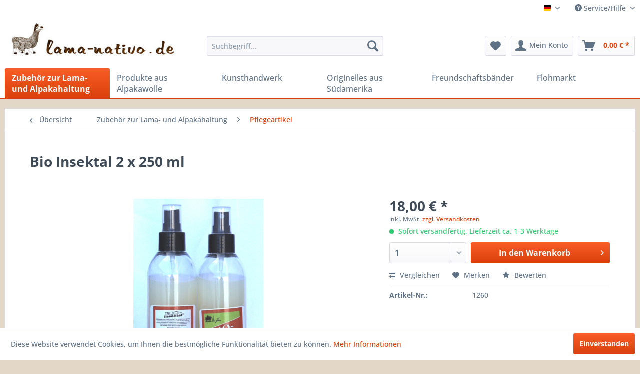

--- FILE ---
content_type: text/html; charset=UTF-8
request_url: https://www.lama-nativo.de/zubehoer-zur-lama-und-alpakahaltung/pflegeartikel/635/bio-insektal-2-x-250-ml
body_size: 15967
content:
<!DOCTYPE html> <html class="no-js" lang="de" itemscope="itemscope" itemtype="https://schema.org/WebPage"> <head> <meta charset="utf-8"> <meta name="author" content="" /> <meta name="robots" content="index,follow" /> <meta name="revisit-after" content="15 days" /> <meta name="keywords" content="Bio Insektal, Insekten, Pyrethrum, Kriebelmücken, Lamas. Alpakas, Bettwanzen, Motten, Zecken" /> <meta name="description" content="Pflanzliches Pyrethrum gegen lästige Insekten" /> <meta property="og:type" content="product" /> <meta property="og:site_name" content="lama-nativo" /> <meta property="og:url" content="https://www.lama-nativo.de/zubehoer-zur-lama-und-alpakahaltung/pflegeartikel/635/bio-insektal-2-x-250-ml" /> <meta property="og:title" content="Bio Insektal 2 x 250 ml" /> <meta property="og:description" content="Ein sehr erfolgreiches Mittel gegen lästige Insekten - bei Lamas, Alpakas, Menschen&amp;nbsp;&amp;nbsp; und anderen Tieren - im Stall, im Haushalt,…" /> <meta property="og:image" content="https://www.lama-nativo.de/media/image/76/2f/20/1260-250-ml-Bio-Insektal6IiHfSskyaiw2.jpg" /> <meta property="product:brand" content="Bio Nova" /> <meta property="product:price" content="18,00" /> <meta property="product:product_link" content="https://www.lama-nativo.de/zubehoer-zur-lama-und-alpakahaltung/pflegeartikel/635/bio-insektal-2-x-250-ml" /> <meta name="twitter:card" content="product" /> <meta name="twitter:site" content="lama-nativo" /> <meta name="twitter:title" content="Bio Insektal 2 x 250 ml" /> <meta name="twitter:description" content="Ein sehr erfolgreiches Mittel gegen lästige Insekten - bei Lamas, Alpakas, Menschen&amp;nbsp;&amp;nbsp; und anderen Tieren - im Stall, im Haushalt,…" /> <meta name="twitter:image" content="https://www.lama-nativo.de/media/image/76/2f/20/1260-250-ml-Bio-Insektal6IiHfSskyaiw2.jpg" /> <meta itemprop="copyrightHolder" content="lama-nativo" /> <meta itemprop="copyrightYear" content="2014" /> <meta itemprop="isFamilyFriendly" content="True" /> <meta itemprop="image" content="https://www.lama-nativo.de/media/image/47/71/48/lama_logo.jpg" /> <meta name="viewport" content="width=device-width, initial-scale=1.0"> <meta name="mobile-web-app-capable" content="yes"> <meta name="apple-mobile-web-app-title" content="lama-nativo"> <meta name="apple-mobile-web-app-capable" content="yes"> <meta name="apple-mobile-web-app-status-bar-style" content="default"> <link rel="apple-touch-icon-precomposed" href="/themes/Frontend/Responsive/frontend/_public/src/img/apple-touch-icon-precomposed.png"> <link rel="shortcut icon" href="https://www.lama-nativo.de/media/unknown/d9/0c/f4/favicon.ico"> <meta name="msapplication-navbutton-color" content="#D9400B" /> <meta name="application-name" content="lama-nativo" /> <meta name="msapplication-starturl" content="https://www.lama-nativo.de/" /> <meta name="msapplication-window" content="width=1024;height=768" /> <meta name="msapplication-TileImage" content="/themes/Frontend/Responsive/frontend/_public/src/img/win-tile-image.png"> <meta name="msapplication-TileColor" content="#D9400B"> <meta name="theme-color" content="#D9400B" /> <link rel="canonical" href="https://www.lama-nativo.de/zubehoer-zur-lama-und-alpakahaltung/pflegeartikel/635/bio-insektal-2-x-250-ml" /> <title itemprop="name">Bio Insektal | lama-nativo</title> <link href="/web/cache/1722852982_f56adbe353d2b87546d39742235ad225.css" media="all" rel="stylesheet" type="text/css" /> </head> <body class="is--ctl-detail is--act-index" > <div class="page-wrap"> <noscript class="noscript-main"> <div class="alert is--warning"> <div class="alert--icon"> <i class="icon--element icon--warning"></i> </div> <div class="alert--content"> Um lama-nativo in vollem Umfang nutzen zu k&ouml;nnen, empfehlen wir Ihnen Javascript in Ihrem Browser zu aktiveren. </div> </div> </noscript> <header class="header-main"> <div class="top-bar"> <div class="container block-group"> <nav class="top-bar--navigation block" role="menubar">  <div class="top-bar--language navigation--entry"> <form method="post" class="language--form"> <div class="field--select"> <div class="language--flag de_DE">Hauptshop Deutsch</div> <div class="select-field"> <select name="__shop" class="language--select" data-auto-submit="true"> <option value="1" selected="selected"> Hauptshop Deutsch </option> <option value="2" > Englisch </option> </select> </div> <input type="hidden" name="__redirect" value="1"> </div> </form> </div>  <div class="navigation--entry entry--compare is--hidden" role="menuitem" aria-haspopup="true" data-drop-down-menu="true">   </div> <div class="navigation--entry entry--service has--drop-down" role="menuitem" aria-haspopup="true" data-drop-down-menu="true"> <i class="icon--service"></i> Service/Hilfe <ul class="service--list is--rounded" role="menu"> <li class="service--entry" role="menuitem"> <a class="service--link" href="https://www.lama-nativo.de/registerFC/index/sValidation/H" title="Händler-Login" > Händler-Login </a> </li> <li class="service--entry" role="menuitem"> <a class="service--link" href="https://www.lama-nativo.de/ueber-uns" title="Über uns" > Über uns </a> </li> <li class="service--entry" role="menuitem"> <a class="service--link" href="https://www.lama-nativo.de/waschanleitung" title="Waschanleitung" > Waschanleitung </a> </li> <li class="service--entry" role="menuitem"> <a class="service--link" href="https://www.lama-nativo.de/hilfe/support" title="Hilfe / Support" > Hilfe / Support </a> </li> <li class="service--entry" role="menuitem"> <a class="service--link" href="https://www.lama-nativo.de/kontaktformular" title="Kontakt" target="_self"> Kontakt </a> </li> <li class="service--entry" role="menuitem"> <a class="service--link" href="https://www.lama-nativo.de/versand-und-zahlungsbedingungen" title="Versand und Zahlungsbedingungen" > Versand und Zahlungsbedingungen </a> </li> <li class="service--entry" role="menuitem"> <a class="service--link" href="https://www.lama-nativo.de/agb" title="AGB" > AGB </a> </li> <li class="service--entry" role="menuitem"> <a class="service--link" href="https://www.lama-nativo.de/widerrufsbelehrung" title="Widerrufsbelehrung" > Widerrufsbelehrung </a> </li> <li class="service--entry" role="menuitem"> <a class="service--link" href="https://www.lama-nativo.de/datenschutzerklaerung" title="Datenschutzerklärung" > Datenschutzerklärung </a> </li> <li class="service--entry" role="menuitem"> <a class="service--link" href="https://www.lama-nativo.de/widerrufserklaerung" title="Widerrufserklärung" > Widerrufserklärung </a> </li> <li class="service--entry" role="menuitem"> <a class="service--link" href="https://www.lama-nativo.de/impressum" title="Impressum" > Impressum </a> </li> </ul> </div> </nav> </div> </div> <div class="container header--navigation"> <div class="logo-main block-group" role="banner"> <div class="logo--shop block"> <a class="logo--link" href="https://www.lama-nativo.de/" title="lama-nativo - zur Startseite wechseln"> <picture> <source srcset="https://www.lama-nativo.de/media/image/47/71/48/lama_logo.jpg" media="(min-width: 78.75em)"> <source srcset="https://www.lama-nativo.de/media/image/47/71/48/lama_logo.jpg" media="(min-width: 64em)"> <source srcset="https://www.lama-nativo.de/media/image/47/71/48/lama_logo.jpg" media="(min-width: 48em)"> <img srcset="https://www.lama-nativo.de/media/image/47/71/48/lama_logo.jpg" alt="lama-nativo - zur Startseite wechseln" /> </picture> </a> </div> </div> <nav class="shop--navigation block-group"> <ul class="navigation--list block-group" role="menubar"> <li class="navigation--entry entry--menu-left" role="menuitem"> <a class="entry--link entry--trigger btn is--icon-left" href="#offcanvas--left" data-offcanvas="true" data-offCanvasSelector=".sidebar-main" aria-label="Menü"> <i class="icon--menu"></i> Menü </a> </li> <li class="navigation--entry entry--search" role="menuitem" data-search="true" aria-haspopup="true" data-minLength="3"> <a class="btn entry--link entry--trigger" href="#show-hide--search" title="Suche anzeigen / schließen" aria-label="Suche anzeigen / schließen"> <i class="icon--search"></i> <span class="search--display">Suchen</span> </a> <form action="/search" method="get" class="main-search--form"> <input type="search" name="sSearch" aria-label="Suchbegriff..." class="main-search--field" autocomplete="off" autocapitalize="off" placeholder="Suchbegriff..." maxlength="30" /> <button type="submit" class="main-search--button" aria-label="Suchen"> <i class="icon--search"></i> <span class="main-search--text">Suchen</span> </button> <div class="form--ajax-loader">&nbsp;</div> </form> <div class="main-search--results"></div> </li>  <li class="navigation--entry entry--notepad" role="menuitem"> <a href="https://www.lama-nativo.de/note" title="Merkzettel" aria-label="Merkzettel" class="btn"> <i class="icon--heart"></i> </a> </li> <li class="navigation--entry entry--account" role="menuitem" data-offcanvas="true" data-offCanvasSelector=".account--dropdown-navigation"> <a href="https://www.lama-nativo.de/account" title="Mein Konto" aria-label="Mein Konto" class="btn is--icon-left entry--link account--link"> <i class="icon--account"></i> <span class="account--display"> Mein Konto </span> </a> </li> <li class="navigation--entry entry--cart" role="menuitem"> <a class="btn is--icon-left cart--link" href="https://www.lama-nativo.de/checkout/cart" title="Warenkorb" aria-label="Warenkorb"> <span class="cart--display"> Warenkorb </span> <span class="badge is--primary is--minimal cart--quantity is--hidden">0</span> <i class="icon--basket"></i> <span class="cart--amount"> 0,00&nbsp;&euro; * </span> </a> <div class="ajax-loader">&nbsp;</div> </li>  </ul> </nav> <div class="container--ajax-cart" data-collapse-cart="true" data-displayMode="offcanvas"></div> </div> </header> <nav class="navigation-main"> <div class="container" data-menu-scroller="true" data-listSelector=".navigation--list.container" data-viewPortSelector=".navigation--list-wrapper"> <div class="navigation--list-wrapper"> <ul class="navigation--list container" role="menubar" itemscope="itemscope" itemtype="https://schema.org/SiteNavigationElement"> <li class="navigation--entry is--home" role="menuitem"><a class="navigation--link is--first" href="https://www.lama-nativo.de/" title="Home" aria-label="Home" itemprop="url"><span itemprop="name">Home</span></a></li><li class="navigation--entry is--active" role="menuitem"><a class="navigation--link is--active" href="https://www.lama-nativo.de/zubehoer-zur-lama-und-alpakahaltung/" title="Zubehör zur Lama- und Alpakahaltung" aria-label="Zubehör zur Lama- und Alpakahaltung" itemprop="url"><span itemprop="name">Zubehör zur Lama- und Alpakahaltung</span></a></li><li class="navigation--entry" role="menuitem"><a class="navigation--link" href="https://www.lama-nativo.de/produkte-aus-alpakawolle/" title="Produkte aus Alpakawolle" aria-label="Produkte aus Alpakawolle" itemprop="url"><span itemprop="name">Produkte aus Alpakawolle</span></a></li><li class="navigation--entry" role="menuitem"><a class="navigation--link" href="https://www.lama-nativo.de/kunsthandwerk/" title="Kunsthandwerk" aria-label="Kunsthandwerk" itemprop="url"><span itemprop="name">Kunsthandwerk</span></a></li><li class="navigation--entry" role="menuitem"><a class="navigation--link" href="https://www.lama-nativo.de/originelles-aus-suedamerika/" title="Originelles aus Südamerika" aria-label="Originelles aus Südamerika" itemprop="url"><span itemprop="name">Originelles aus Südamerika</span></a></li><li class="navigation--entry" role="menuitem"><a class="navigation--link" href="https://www.lama-nativo.de/freundschaftsbaender/" title="Freundschaftsbänder" aria-label="Freundschaftsbänder" itemprop="url"><span itemprop="name">Freundschaftsbänder</span></a></li><li class="navigation--entry" role="menuitem"><a class="navigation--link" href="https://www.lama-nativo.de/cat/index/sCategory/10" title="Flohmarkt" aria-label="Flohmarkt" itemprop="url"><span itemprop="name">Flohmarkt</span></a></li> </ul> </div> </div> </nav> <section class="content-main container block-group"> <nav class="content--breadcrumb block"> <a class="breadcrumb--button breadcrumb--link" href="https://www.lama-nativo.de/zubehoer-zur-lama-und-alpakahaltung/pflegeartikel/" title="Übersicht"> <i class="icon--arrow-left"></i> <span class="breadcrumb--title">Übersicht</span> </a> <ul class="breadcrumb--list" role="menu" itemscope itemtype="https://schema.org/BreadcrumbList"> <li role="menuitem" class="breadcrumb--entry" itemprop="itemListElement" itemscope itemtype="https://schema.org/ListItem"> <a class="breadcrumb--link" href="https://www.lama-nativo.de/zubehoer-zur-lama-und-alpakahaltung/" title="Zubehör zur Lama- und Alpakahaltung" itemprop="item"> <link itemprop="url" href="https://www.lama-nativo.de/zubehoer-zur-lama-und-alpakahaltung/" /> <span class="breadcrumb--title" itemprop="name">Zubehör zur Lama- und Alpakahaltung</span> </a> <meta itemprop="position" content="0" /> </li> <li role="none" class="breadcrumb--separator"> <i class="icon--arrow-right"></i> </li> <li role="menuitem" class="breadcrumb--entry is--active" itemprop="itemListElement" itemscope itemtype="https://schema.org/ListItem"> <a class="breadcrumb--link" href="https://www.lama-nativo.de/zubehoer-zur-lama-und-alpakahaltung/pflegeartikel/" title="Pflegeartikel" itemprop="item"> <link itemprop="url" href="https://www.lama-nativo.de/zubehoer-zur-lama-und-alpakahaltung/pflegeartikel/" /> <span class="breadcrumb--title" itemprop="name">Pflegeartikel</span> </a> <meta itemprop="position" content="1" /> </li> </ul> </nav> <nav class="product--navigation"> <a href="#" class="navigation--link link--prev"> <div class="link--prev-button"> <span class="link--prev-inner">Zurück</span> </div> <div class="image--wrapper"> <div class="image--container"></div> </div> </a> <a href="#" class="navigation--link link--next"> <div class="link--next-button"> <span class="link--next-inner">Vor</span> </div> <div class="image--wrapper"> <div class="image--container"></div> </div> </a> </nav> <div class="content-main--inner"> <aside class="sidebar-main off-canvas"> <div class="navigation--smartphone"> <ul class="navigation--list "> <li class="navigation--entry entry--close-off-canvas"> <a href="#close-categories-menu" title="Menü schließen" class="navigation--link"> Menü schließen <i class="icon--arrow-right"></i> </a> </li> </ul> <div class="mobile--switches">  <div class="top-bar--language navigation--entry"> <form method="post" class="language--form"> <div class="field--select"> <div class="language--flag de_DE">Hauptshop Deutsch</div> <div class="select-field"> <select name="__shop" class="language--select" data-auto-submit="true"> <option value="1" selected="selected"> Hauptshop Deutsch </option> <option value="2" > Englisch </option> </select> </div> <input type="hidden" name="__redirect" value="1"> </div> </form> </div>  </div> </div> <div class="sidebar--categories-wrapper" data-subcategory-nav="true" data-mainCategoryId="3" data-categoryId="27" data-fetchUrl="/widgets/listing/getCategory/categoryId/27"> <div class="categories--headline navigation--headline"> Kategorien </div> <div class="sidebar--categories-navigation"> <ul class="sidebar--navigation categories--navigation navigation--list is--drop-down is--level0 is--rounded" role="menu"> <li class="navigation--entry is--active has--sub-categories has--sub-children" role="menuitem"> <a class="navigation--link is--active has--sub-categories link--go-forward" href="https://www.lama-nativo.de/zubehoer-zur-lama-und-alpakahaltung/" data-categoryId="5" data-fetchUrl="/widgets/listing/getCategory/categoryId/5" title="Zubehör zur Lama- und Alpakahaltung" > Zubehör zur Lama- und Alpakahaltung <span class="is--icon-right"> <i class="icon--arrow-right"></i> </span> </a> <ul class="sidebar--navigation categories--navigation navigation--list is--level1 is--rounded" role="menu"> <li class="navigation--entry" role="menuitem"> <a class="navigation--link" href="https://www.lama-nativo.de/zubehoer-zur-lama-und-alpakahaltung/halfter/" data-categoryId="18" data-fetchUrl="/widgets/listing/getCategory/categoryId/18" title="Halfter" > Halfter </a> </li> <li class="navigation--entry" role="menuitem"> <a class="navigation--link" href="https://www.lama-nativo.de/zubehoer-zur-lama-und-alpakahaltung/fuehrleinen/" data-categoryId="19" data-fetchUrl="/widgets/listing/getCategory/categoryId/19" title="Führleinen" > Führleinen </a> </li> <li class="navigation--entry" role="menuitem"> <a class="navigation--link" href="https://www.lama-nativo.de/zubehoer-zur-lama-und-alpakahaltung/literatur/" data-categoryId="20" data-fetchUrl="/widgets/listing/getCategory/categoryId/20" title="Literatur" > Literatur </a> </li> <li class="navigation--entry is--active" role="menuitem"> <a class="navigation--link is--active" href="https://www.lama-nativo.de/zubehoer-zur-lama-und-alpakahaltung/pflegeartikel/" data-categoryId="27" data-fetchUrl="/widgets/listing/getCategory/categoryId/27" title="Pflegeartikel" > Pflegeartikel </a> </li> </ul> </li> <li class="navigation--entry has--sub-children" role="menuitem"> <a class="navigation--link link--go-forward" href="https://www.lama-nativo.de/produkte-aus-alpakawolle/" data-categoryId="6" data-fetchUrl="/widgets/listing/getCategory/categoryId/6" title="Produkte aus Alpakawolle" > Produkte aus Alpakawolle <span class="is--icon-right"> <i class="icon--arrow-right"></i> </span> </a> </li> <li class="navigation--entry has--sub-children" role="menuitem"> <a class="navigation--link link--go-forward" href="https://www.lama-nativo.de/kunsthandwerk/" data-categoryId="7" data-fetchUrl="/widgets/listing/getCategory/categoryId/7" title="Kunsthandwerk" > Kunsthandwerk <span class="is--icon-right"> <i class="icon--arrow-right"></i> </span> </a> </li> <li class="navigation--entry" role="menuitem"> <a class="navigation--link" href="https://www.lama-nativo.de/originelles-aus-suedamerika/" data-categoryId="8" data-fetchUrl="/widgets/listing/getCategory/categoryId/8" title="Originelles aus Südamerika" > Originelles aus Südamerika </a> </li> <li class="navigation--entry has--sub-children" role="menuitem"> <a class="navigation--link link--go-forward" href="https://www.lama-nativo.de/freundschaftsbaender/" data-categoryId="9" data-fetchUrl="/widgets/listing/getCategory/categoryId/9" title="Freundschaftsbänder" > Freundschaftsbänder <span class="is--icon-right"> <i class="icon--arrow-right"></i> </span> </a> </li> <li class="navigation--entry" role="menuitem"> <a class="navigation--link" href="https://www.lama-nativo.de/cat/index/sCategory/10" data-categoryId="10" data-fetchUrl="/widgets/listing/getCategory/categoryId/10" title="Flohmarkt" > Flohmarkt </a> </li> </ul> </div> <div class="shop-sites--container is--rounded"> <div class="shop-sites--headline navigation--headline"> Informationen </div> <ul class="shop-sites--navigation sidebar--navigation navigation--list is--drop-down is--level0" role="menu"> <li class="navigation--entry" role="menuitem"> <a class="navigation--link" href="https://www.lama-nativo.de/registerFC/index/sValidation/H" title="Händler-Login" data-categoryId="21" data-fetchUrl="/widgets/listing/getCustomPage/pageId/21" > Händler-Login </a> </li> <li class="navigation--entry" role="menuitem"> <a class="navigation--link" href="https://www.lama-nativo.de/ueber-uns" title="Über uns" data-categoryId="9" data-fetchUrl="/widgets/listing/getCustomPage/pageId/9" > Über uns </a> </li> <li class="navigation--entry" role="menuitem"> <a class="navigation--link" href="https://www.lama-nativo.de/waschanleitung" title="Waschanleitung" data-categoryId="47" data-fetchUrl="/widgets/listing/getCustomPage/pageId/47" > Waschanleitung </a> </li> <li class="navigation--entry" role="menuitem"> <a class="navigation--link" href="https://www.lama-nativo.de/hilfe/support" title="Hilfe / Support" data-categoryId="2" data-fetchUrl="/widgets/listing/getCustomPage/pageId/2" > Hilfe / Support </a> </li> <li class="navigation--entry" role="menuitem"> <a class="navigation--link" href="https://www.lama-nativo.de/kontaktformular" title="Kontakt" data-categoryId="1" data-fetchUrl="/widgets/listing/getCustomPage/pageId/1" target="_self"> Kontakt </a> </li> <li class="navigation--entry" role="menuitem"> <a class="navigation--link" href="https://www.lama-nativo.de/versand-und-zahlungsbedingungen" title="Versand und Zahlungsbedingungen" data-categoryId="6" data-fetchUrl="/widgets/listing/getCustomPage/pageId/6" > Versand und Zahlungsbedingungen </a> </li> <li class="navigation--entry" role="menuitem"> <a class="navigation--link" href="https://www.lama-nativo.de/agb" title="AGB" data-categoryId="4" data-fetchUrl="/widgets/listing/getCustomPage/pageId/4" > AGB </a> </li> <li class="navigation--entry" role="menuitem"> <a class="navigation--link" href="https://www.lama-nativo.de/widerrufsbelehrung" title="Widerrufsbelehrung" data-categoryId="8" data-fetchUrl="/widgets/listing/getCustomPage/pageId/8" > Widerrufsbelehrung </a> </li> <li class="navigation--entry" role="menuitem"> <a class="navigation--link" href="https://www.lama-nativo.de/datenschutzerklaerung" title="Datenschutzerklärung" data-categoryId="7" data-fetchUrl="/widgets/listing/getCustomPage/pageId/7" > Datenschutzerklärung </a> </li> <li class="navigation--entry" role="menuitem"> <a class="navigation--link" href="https://www.lama-nativo.de/widerrufserklaerung" title="Widerrufserklärung" data-categoryId="46" data-fetchUrl="/widgets/listing/getCustomPage/pageId/46" > Widerrufserklärung </a> </li> <li class="navigation--entry" role="menuitem"> <a class="navigation--link" href="https://www.lama-nativo.de/impressum" title="Impressum" data-categoryId="3" data-fetchUrl="/widgets/listing/getCustomPage/pageId/3" > Impressum </a> </li> </ul> </div> <div class="paypal-sidebar panel"> <div class="panel--body"> <a onclick="window.open(this.href, 'olcwhatispaypal','toolbar=no, location=no, directories=no, status=no, menubar=no, scrollbars=yes, resizable=yes, width=400, height=500'); return false;" href="https://www.paypal.com/de/cgi-bin/webscr?cmd=xpt/cps/popup/OLCWhatIsPayPal-outside" title="Wir akzeptieren PayPal" target="_blank" rel="nofollow noopener"> <img class="paypal-sidebar--logo" src="/engine/Shopware/Plugins/Community/Frontend/SwagPaymentPaypal/Views/responsive/frontend/_public/src/img/paypal-logo.png" alt="PayPal Logo"/> </a> </div> </div> </div> </aside> <div class="content--wrapper"> <div class="content product--details" itemscope itemtype="https://schema.org/Product" data-product-navigation="/widgets/listing/productNavigation" data-category-id="27" data-main-ordernumber="1260" data-ajax-wishlist="true" data-compare-ajax="true" data-ajax-variants-container="true"> <header class="product--header"> <div class="product--info"> <h1 class="product--title" itemprop="name"> Bio Insektal 2 x 250 ml </h1> <div class="product--rating-container"> <a href="#product--publish-comment" class="product--rating-link" rel="nofollow" title="Bewertung abgeben"> <span class="product--rating"> </span> </a> </div> </div> </header> <div class="product--detail-upper block-group"> <div class="product--image-container image-slider product--image-zoom" data-image-slider="true" data-image-gallery="true" data-maxZoom="0" data-thumbnails=".image--thumbnails" > <div class="image-slider--container no--thumbnails"> <div class="image-slider--slide"> <div class="image--box image-slider--item"> <span class="image--element" data-img-large="https://www.lama-nativo.de/media/image/f9/a0/cc/1260-250-ml-Bio-Insektal6IiHfSskyaiw2_1280x1280.jpg" data-img-small="https://www.lama-nativo.de/media/image/80/1e/57/1260-250-ml-Bio-Insektal6IiHfSskyaiw2_200x200.jpg" data-img-original="https://www.lama-nativo.de/media/image/76/2f/20/1260-250-ml-Bio-Insektal6IiHfSskyaiw2.jpg" data-alt="2 x 250 ml"> <span class="image--media"> <img srcset="https://www.lama-nativo.de/media/image/ca/e2/6d/1260-250-ml-Bio-Insektal6IiHfSskyaiw2_600x600.jpg" src="https://www.lama-nativo.de/media/image/ca/e2/6d/1260-250-ml-Bio-Insektal6IiHfSskyaiw2_600x600.jpg" alt="2 x 250 ml" itemprop="image" /> </span> </span> </div> </div> </div> </div> <div class="product--buybox block"> <div class="is--hidden" itemprop="brand" itemtype="https://schema.org/Brand" itemscope> <meta itemprop="name" content="Bio Nova" /> </div> <div itemprop="offers" itemscope itemtype="https://schema.org/Offer" class="buybox--inner"> <meta itemprop="priceCurrency" content="EUR"/> <span itemprop="priceSpecification" itemscope itemtype="https://schema.org/PriceSpecification"> <meta itemprop="valueAddedTaxIncluded" content="true"/> </span> <meta itemprop="url" content="https://www.lama-nativo.de/zubehoer-zur-lama-und-alpakahaltung/pflegeartikel/635/bio-insektal-2-x-250-ml"/> <div class="product--price price--default"> <span class="price--content content--default"> <meta itemprop="price" content="18.00"> 18,00&nbsp;&euro; * </span> </div> <p class="product--tax" data-content="" data-modalbox="true" data-targetSelector="a" data-mode="ajax"> inkl. MwSt. <a title="Versandkosten" href="https://www.lama-nativo.de/versand-und-zahlungsbedingungen" style="text-decoration:underline">zzgl. Versandkosten</a> </p> <div class="product--delivery"> <link itemprop="availability" href="https://schema.org/InStock" /> <p class="delivery--information"> <span class="delivery--text delivery--text-available"> <i class="delivery--status-icon delivery--status-available"></i> Sofort versandfertig, Lieferzeit ca. 1-3 Werktage </span> </p> </div> <div class="product--configurator"> </div> <form name="sAddToBasket" method="post" action="https://www.lama-nativo.de/checkout/addArticle" class="buybox--form" data-add-article="true" data-eventName="submit" data-showModal="false" data-addArticleUrl="https://www.lama-nativo.de/checkout/ajaxAddArticleCart"> <input type="hidden" name="sActionIdentifier" value=""/> <input type="hidden" name="sAddAccessories" id="sAddAccessories" value=""/> <input type="hidden" name="sAdd" value="1260"/> <div class="buybox--button-container block-group"> <div class="buybox--quantity block"> <div class="select-field"> <select id="sQuantity" name="sQuantity" class="quantity--select"> <option value="1">1</option> <option value="2">2</option> <option value="3">3</option> <option value="4">4</option> <option value="5">5</option> <option value="6">6</option> <option value="7">7</option> <option value="8">8</option> <option value="9">9</option> <option value="10">10</option> <option value="11">11</option> <option value="12">12</option> <option value="13">13</option> <option value="14">14</option> <option value="15">15</option> <option value="16">16</option> <option value="17">17</option> <option value="18">18</option> <option value="19">19</option> </select> </div> </div> <button class="buybox--button block btn is--primary is--icon-right is--center is--large" name="In den Warenkorb"> <span class="buy-btn--cart-add">In den</span> <span class="buy-btn--cart-text">Warenkorb</span> <i class="icon--arrow-right"></i> </button> </div> </form> <nav class="product--actions"> <form action="https://www.lama-nativo.de/compare/add_article/articleID/635" method="post" class="action--form"> <button type="submit" data-product-compare-add="true" title="Vergleichen" class="action--link action--compare"> <i class="icon--compare"></i> Vergleichen </button> </form> <form action="https://www.lama-nativo.de/note/add/ordernumber/1260" method="post" class="action--form"> <button type="submit" class="action--link link--notepad" title="Auf den Merkzettel" data-ajaxUrl="https://www.lama-nativo.de/note/ajaxAdd/ordernumber/1260" data-text="Gemerkt"> <i class="icon--heart"></i> <span class="action--text">Merken</span> </button> </form> <a href="#content--product-reviews" data-show-tab="true" class="action--link link--publish-comment" rel="nofollow" title="Bewertung abgeben"> <i class="icon--star"></i> Bewerten </a> </nav> </div> <ul class="product--base-info list--unstyled"> <li class="base-info--entry entry--sku"> <strong class="entry--label"> Artikel-Nr.: </strong> <meta itemprop="productID" content="1511"/> <span class="entry--content" itemprop="sku"> 1260 </span> </li> </ul> </div> </div> <div class="tab-menu--product"> <div class="tab--navigation"> <a href="#" class="tab--link" title="Beschreibung" data-tabName="description">Beschreibung</a> <a href="#" class="tab--link" title="Bewertungen" data-tabName="rating"> Bewertungen <span class="product--rating-count">0</span> </a> </div> <div class="tab--container-list"> <div class="tab--container"> <div class="tab--header"> <a href="#" class="tab--title" title="Beschreibung">Beschreibung</a> </div> <div class="tab--preview"> Ein sehr erfolgreiches Mittel gegen lästige Insekten - bei Lamas, Alpakas,...<a href="#" class="tab--link" title=" mehr"> mehr</a> </div> <div class="tab--content"> <div class="buttons--off-canvas"> <a href="#" title="Menü schließen" class="close--off-canvas"> <i class="icon--arrow-left"></i> Menü schließen </a> </div> <div class="content--description"> <div class="content--title"> Produktinformationen "Bio Insektal 2 x 250 ml" </div> <div class="product--description" itemprop="description"> <p class="MsoNormal"><span style="font-size: large;"><strong>Ein sehr erfolgreiches Mittel gegen lästige Insekten -</strong></span></p> <p class="MsoNormal"><span style="font-size: large;"><strong><span>bei Lamas, Alpakas, Menschen&nbsp;&nbsp;</span></strong><strong>und anderen Tieren - im Stall, im Haushalt, beim Camping.</strong></span></p> <p class="MsoNormal"><span style="color: #333333; font-size: medium;">2 x 250 ml Sprühflasche, 18,00 €</span></p> <p class="MsoNormal"><span style="font-size: medium;">Es wirkt hervorragend gegen Kriebelmücken. Diese nerven Lamas und Alpakas indem sie in die Ohren kriechen und Blut saugen. <span>BIO Insektal <sup>®<strong> <span>&nbsp;</span></strong></sup></span><span>&nbsp;</span>läßt sich gezielt an den Ohren, Bauch und Beinen der NWK einsetzen. Nützliche Insekten die sich dort eher nicht aufhalten werden verschont.</span></p> <p class="MsoNormal"><span style="font-size: medium;"><span style="color: #333333; mso-bidi-font-weight: bold;">BIO Insektal <sup>®<span style="mso-spacerun: yes;">&nbsp; </span></sup></span><span style="color: #0f0f0f; mso-bidi-font-weight: bold;">ist ein natürliches, für Warmblüter unbedenkliches Fraß- und Kontaktpräparat, geruchlos und ohne hochchlorierte Kohlenwasserstoffe. </span></span></p> <p class="MsoNormal"><span style="font-size: medium;"><span style="color: #0f0f0f; mso-bidi-font-weight: bold;">In </span><span style="color: #333333; mso-bidi-font-weight: bold;">BIO Insektal <sup>®<span style="mso-spacerun: yes;">&nbsp; </span></sup></span><span style="color: #0f0f0f; mso-bidi-font-weight: bold;">kommt nur natürliches, pflanzliches Pyrethrum und andere natürliche Pflanzenextrakte zum Einsatz. Auf chemische Wirkverstärker in jeglicher Art wird bewusst verzichtet.</span></span></p> <p class="MsoNormal"><span style="color: #0f0f0f; font-size: medium;">Und es wirkt <span>&nbsp;</span>gegen Flöhe, Läuse, Zecken, Milben, Grasmilben, Stechmücken, Fliegen, <strong>Motten</strong>, Ameisen, Wanzen, <strong><span style="font-size: large;">Bettwanzen</span> </strong>.......... das ideale Mittel gegen Insekten und als Zeckenschutz bei Mensch und Tier.</span></p> <p class="MsoNormal"><span style="color: #0f0f0f; font-size: medium;"> Zur chemiefreien Bekämpfung von Insekten aller Art - im <span style="mso-bidi-font-weight: bold;">Haushalt </span>(<em style="mso-bidi-font-style: normal;">das Mittel gegen Fliegen, Mücken, Motten, Kellerasseln, Silberfischchen, Spinnen, etc.</em>).</span></p> <p class="MsoNormal"><span style="color: #0f0f0f; font-size: medium;"><span>In der Tierhaltung</span><span> <em>(bei Lamas, Alpakas, Kamelen, Hunde, Katzen, Pferde, Hasen, Kaninchen, Meerschweinchen, Vögel, Hühner, etc.), das ideale Mittel gegen Flöhe, Zecken, Milben, Läusen, Fliegen, Mücken, Bremsen, etc.).</em></span></span></p> <p class="MsoNormal"><span style="color: #0f0f0f; font-size: medium;">Auf <span style="mso-bidi-font-weight: bold;">Terrassen, Balkonen und Gartenwegen </span>(<em style="mso-bidi-font-style: normal;">das ideale Mittel gegen Ameisen, Mücken, Käfer, etc.</em>) sowie beim <span style="mso-bidi-font-weight: bold;">Camping und anderen Freiluftaktivitäten</span> - und das zu allen&nbsp;</span><span style="color: #0f0f0f; font-size: medium;">Jahreszeiten!</span></p> <p class="MsoNormal"><span style="color: #0f0f0f; font-size: medium;">WICHTIGER HINWEIS:&nbsp;</span><span style="font-size: medium;"><span>BIO Insektal <sup>®<span>&nbsp; </span></sup></span><span style="color: #0f0f0f; mso-bidi-font-weight: bold;">wurde 2007 dermatologisch - allergologisch im Epikutantest nach internationalen Richtlinien getestet und hat die Prüfungen mit "sehr gut" bestanden! Besser kann´s doch nicht gehen.</span></span></p> <p class="MsoNormal"><span style="font-size: medium;"><span style="color: #0f0f0f;"> <span style="mso-bidi-font-weight: bold;">Ideal auch gegen Milben bei Hausstauballergie!</span></span></span><span style="color: #0f0f0f; font-size: medium;">&nbsp;</span></p> <p class="MsoNormal"><span style="font-size: medium;"><span style="color: #0f0f0f;">Wir liefern </span><span style="color: #333333; mso-bidi-font-weight: bold;">BIO Insektal <sup>®<span style="mso-spacerun: yes;">&nbsp; </span></sup></span><span style="color: #0f0f0f;">als gebrauchsfertige Lösung.<br> </span><span style="color: #333333; mso-bidi-font-weight: bold;">BIO Insektal <sup>®<span style="mso-spacerun: yes;">&nbsp; </span></sup></span><span style="color: #0f0f0f;">gibt es als Sprühflasche und als besonders preisgünstige Nachfüllflasche.</span></span><span style="color: #0f0f0f; font-size: medium;">&nbsp;</span></p> <p class="MsoNormal"><span style="font-size: medium;"><span style="color: #0f0f0f;">Zusammensetzung: Natürliches Lösungsmittel 90 %, Naturpyrethrum verkapselt 2% - Pflanzenextraktauszüge 8%. </span><span style="color: #333333; mso-bidi-font-weight: bold;">BIO Insektal <sup>®<strong><span style="mso-spacerun: yes;">&nbsp; </span></strong></sup></span><span style="color: #0f0f0f;"><span style="mso-spacerun: yes;">&nbsp;</span>ist ein Präparat für alle vier Jahreszeiten, denn es vernichtet auch Eier und<span style="mso-spacerun: yes;">&nbsp; </span>Larven. </span><span style="color: #333333; mso-bidi-font-weight: bold;">BIO Insektal <sup>®<strong><span style="mso-spacerun: yes;">&nbsp; </span></strong></sup></span><span style="color: #0f0f0f;">wirkt gegen alle Arten von Insekten wie Stechmücken, Schnaken, Motten, Flöhe, Milben, Fliegen, Silberfischen, Kakerlaken, Spinnen, Wespen, Läuse, Zecken, Kriebelmücken usw.</span></span></p> <p class="MsoNormal"><span style="color: #0f0f0f; font-size: medium;">&nbsp;</span><span style="font-size: medium;"><span>BIO Insektal <sup>®<strong><span>&nbsp; </span></strong></sup></span><span style="color: #0f0f0f;">hat eine Lanzeitwirkung von ca. 3 Wochen. Danach sollen die von Insekten bevorzugten Stellen erneut besprüht werden.</span></span></p> <p class="MsoNormal"><span style="color: #0f0f0f; font-size: medium;">&nbsp;</span><span style="font-size: medium;"><span>BIO Insektal <sup>®<strong><span>&nbsp; </span></strong></sup></span><span style="color: #0f0f0f;">fettet nicht und hinterläßt keine Flecken auf Tapeten und Textilien.</span></span></p> <p class="MsoNormal"><span style="font-size: medium;"><span style="color: #333333; mso-bidi-font-weight: bold;">BIO Insektal <sup>®<strong><span style="mso-spacerun: yes;">&nbsp; </span></strong></sup></span><span style="color: #0f0f0f;">ist ohne Treibgas und wird so versprüht, dass ein gleichmäßig dünner Film auf Textilien oder Glasscheiben entsteht. Behandelte Flächen nicht abwischen.</span></span></p> <p class="MsoNormal"><span style="color: #0f0f0f; font-size: medium;">&nbsp;</span><span style="font-size: medium;"><strong><span style="color: #0f0f0f;">Vor Gebrauch kräftig schütteln!</span></strong></span></p> <p class="MsoNormal"><span style="font-size: medium;"><span>BIO Insektal <sup>®<strong><span>&nbsp; </span></strong></sup></span><span style="color: #0f0f0f;">von Kindern fernhalten, nicht zum Verzehr bestimmt!</span></span></p> <p class="MsoNormal"><span style="color: #0f0f0f; font-size: medium;">Ungeschützte Lebensmittel, Aquarien und Terrarien abdecken.</span></p> <p class="MsoNormal"><span style="color: #0f0f0f; font-size: medium;">Lichtgeschützt aufbewahren!</span></p> <p class="MsoNormal"><span style="font-size: medium;"><strong style="mso-bidi-font-weight: normal;"><em style="mso-bidi-font-style: normal;"><span style="color: #0f0f0f;">Giftig für Wasserorganismen, kann in Gewässern längerfristig schädliche Wirkung haben. </span></em><span style="color: #333333; mso-bidi-font-weight: bold;">BIO Insektal <sup>®<span style="mso-spacerun: yes;">&nbsp; </span></sup></span><em style="mso-bidi-font-style: normal;"><span style="color: #0f0f0f;">immer achtsam verwenden!</span></em></strong></span></p> <p class="MsoNormal"><span style="color: #0f0f0f; font-size: medium;">Für Folgen unsachgemäßer Aufbewahrung und Anwendung können wir nicht haften.<br style="mso-special-character: line-break;"> <!--[if !supportLineBreakNewLine]--><br style="mso-special-character: line-break;"> <!--[endif]--></span></p> <p class="MsoNormal"><span style="font-size: medium;">&nbsp;</span></p> </div> <div class="content--title"> Weiterführende Links zu "Bio Insektal 2 x 250 ml" </div> <ul class="content--list list--unstyled"> <li class="list--entry"> <a href="https://www.lama-nativo.de/anfrage-formular?sInquiry=detail&sOrdernumber=1260" rel="nofollow" class="content--link link--contact" title="Fragen zum Artikel?"> <i class="icon--arrow-right"></i> Fragen zum Artikel? </a> </li> <li class="list--entry"> <a href="https://www.lama-nativo.de/bio-nova/" target="_parent" class="content--link link--supplier" title="Weitere Artikel von Bio Nova"> <i class="icon--arrow-right"></i> Weitere Artikel von Bio Nova </a> </li> </ul> </div> </div> </div> <div class="tab--container"> <div class="tab--header"> <a href="#" class="tab--title" title="Bewertungen">Bewertungen</a> <span class="product--rating-count">0</span> </div> <div class="tab--preview"> Bewertungen lesen, schreiben und diskutieren...<a href="#" class="tab--link" title=" mehr"> mehr</a> </div> <div id="tab--product-comment" class="tab--content"> <div class="buttons--off-canvas"> <a href="#" title="Menü schließen" class="close--off-canvas"> <i class="icon--arrow-left"></i> Menü schließen </a> </div> <div class="content--product-reviews" id="detail--product-reviews"> <div class="content--title"> Kundenbewertungen für "Bio Insektal 2 x 250 ml" </div> <div class="review--form-container"> <div id="product--publish-comment" class="content--title"> Bewertung schreiben </div> <div class="alert is--warning is--rounded"> <div class="alert--icon"> <i class="icon--element icon--warning"></i> </div> <div class="alert--content"> Bewertungen werden nach Überprüfung freigeschaltet. </div> </div> <form method="post" action="https://www.lama-nativo.de/zubehoer-zur-lama-und-alpakahaltung/pflegeartikel/635/bio-insektal-2-x-250-ml?action=rating&amp;c=27#detail--product-reviews" class="content--form review--form"> <input name="sVoteName" type="text" value="" class="review--field" aria-label="Ihr Name" placeholder="Ihr Name" /> <input name="sVoteMail" type="email" value="" class="review--field" aria-label="Ihre E-Mail-Adresse" placeholder="Ihre E-Mail-Adresse*" required="required" aria-required="true" /> <input name="sVoteSummary" type="text" value="" id="sVoteSummary" class="review--field" aria-label="Zusammenfassung" placeholder="Zusammenfassung*" required="required" aria-required="true" /> <div class="field--select review--field select-field"> <select name="sVoteStars" aria-label="Bewertung abgeben"> <option value="10">10 sehr gut</option> <option value="9">9</option> <option value="8">8</option> <option value="7">7</option> <option value="6">6</option> <option value="5">5</option> <option value="4">4</option> <option value="3">3</option> <option value="2">2</option> <option value="1">1 sehr schlecht</option> </select> </div> <textarea name="sVoteComment" placeholder="Ihre Meinung" cols="3" rows="2" class="review--field" aria-label="Ihre Meinung"></textarea> <div class="review--captcha"> <div class="captcha--placeholder" data-src="/widgets/Captcha/refreshCaptcha"></div> <strong class="captcha--notice">Bitte geben Sie die Zeichenfolge in das nachfolgende Textfeld ein.</strong> <div class="captcha--code"> <input type="text" name="sCaptcha" class="review--field" required="required" aria-required="true" /> </div> </div> <p class="review--notice"> Die mit einem * markierten Felder sind Pflichtfelder. </p> <p class="privacy-information block-group"> <input name="privacy-checkbox" type="checkbox" id="privacy-checkbox" required="required" aria-label="Ich habe die Datenschutzbestimmungen zur Kenntnis genommen." aria-required="true" value="1" class="is--required" /> <label for="privacy-checkbox"> Ich habe die <a title="Datenschutzbestimmungen" href="https://www.lama-nativo.de/datenschutzerklaerung" target="_blank">Datenschutzbestimmungen</a> zur Kenntnis genommen. </label> </p> <div class="review--actions"> <button type="submit" class="btn is--primary" name="Submit"> Speichern </button> </div> </form> </div> </div> </div> </div> </div> </div> <div class="tab-menu--cross-selling"> <div class="tab--navigation"> <a href="#content--similar-products" title="Ähnliche Artikel" class="tab--link">Ähnliche Artikel</a> <a href="#content--also-bought" title="Kunden kauften auch" class="tab--link">Kunden kauften auch</a> <a href="#content--customer-viewed" title="Kunden haben sich ebenfalls angesehen" class="tab--link">Kunden haben sich ebenfalls angesehen</a> </div> <div class="tab--container-list"> <div class="tab--container" data-tab-id="similar"> <div class="tab--header"> <a href="#" class="tab--title" title="Ähnliche Artikel">Ähnliche Artikel</a> </div> <div class="tab--content content--similar"> <div class="similar--content"> <div class="product-slider " data-initOnEvent="onShowContent-similar" data-product-slider="true"> <div class="product-slider--container"> <div class="product-slider--item"> <div class="product--box box--slider" data-page-index="" data-ordernumber="1261" data-category-id="27"> <div class="box--content is--rounded"> <div class="product--badges"> </div> <div class="product--info"> <a href="https://www.lama-nativo.de/zubehoer-zur-lama-und-alpakahaltung/pflegeartikel/636/bio-insektal-500-ml" title="Bio Insektal 500 ml" class="product--image" > <span class="image--element"> <span class="image--media"> <img srcset="https://www.lama-nativo.de/media/image/98/20/08/1261-500-ml-Bio-Insektal_200x200.jpg" alt="500 ml Bio Insektal" data-extension="jpg" title="500 ml Bio Insektal" /> </span> </span> </a> <a href="https://www.lama-nativo.de/zubehoer-zur-lama-und-alpakahaltung/pflegeartikel/636/bio-insektal-500-ml" class="product--title" title="Bio Insektal 500 ml"> Bio Insektal 500 ml </a> <div class="product--price-info"> <div class="price--unit" title="Inhalt"> </div> <div class="product--price"> <span class="price--default is--nowrap"> 18,00&nbsp;&euro; * </span> </div> </div> </div> </div> </div> </div> <div class="product-slider--item"> <div class="product--box box--slider" data-page-index="" data-ordernumber="1262" data-category-id="27"> <div class="box--content is--rounded"> <div class="product--badges"> </div> <div class="product--info"> <a href="https://www.lama-nativo.de/zubehoer-zur-lama-und-alpakahaltung/pflegeartikel/637/bio-insektal-1000-ml-nachfuellflasche" title="Bio Insektal 1000 ml Nachfüllflasche" class="product--image" > <span class="image--element"> <span class="image--media"> <img srcset="https://www.lama-nativo.de/media/image/3b/16/13/1262-1000-ml-Bio-Insektal_200x200.jpg" alt="1000 ml Bio Insektal" data-extension="jpg" title="1000 ml Bio Insektal" /> </span> </span> </a> <a href="https://www.lama-nativo.de/zubehoer-zur-lama-und-alpakahaltung/pflegeartikel/637/bio-insektal-1000-ml-nachfuellflasche" class="product--title" title="Bio Insektal 1000 ml Nachfüllflasche"> Bio Insektal 1000 ml Nachfüllflasche </a> <div class="product--price-info"> <div class="price--unit" title="Inhalt"> </div> <div class="product--price"> <span class="price--default is--nowrap"> 28,00&nbsp;&euro; * </span> </div> </div> </div> </div> </div> </div> </div> </div> </div> </div> </div> <div class="tab--container" data-tab-id="alsobought"> <div class="tab--header"> <a href="#" class="tab--title" title="Kunden kauften auch">Kunden kauften auch</a> </div> <div class="tab--content content--also-bought"> <div class="bought--content"> <div class="product-slider " data-initOnEvent="onShowContent-alsobought" data-product-slider="true"> <div class="product-slider--container"> <div class="product-slider--item"> <div class="product--box box--slider" data-page-index="" data-ordernumber="1262" data-category-id="27"> <div class="box--content is--rounded"> <div class="product--badges"> </div> <div class="product--info"> <a href="https://www.lama-nativo.de/zubehoer-zur-lama-und-alpakahaltung/pflegeartikel/637/bio-insektal-1000-ml-nachfuellflasche" title="Bio Insektal 1000 ml Nachfüllflasche" class="product--image" > <span class="image--element"> <span class="image--media"> <img srcset="https://www.lama-nativo.de/media/image/3b/16/13/1262-1000-ml-Bio-Insektal_200x200.jpg" alt="1000 ml Bio Insektal" data-extension="jpg" title="1000 ml Bio Insektal" /> </span> </span> </a> <a href="https://www.lama-nativo.de/zubehoer-zur-lama-und-alpakahaltung/pflegeartikel/637/bio-insektal-1000-ml-nachfuellflasche" class="product--title" title="Bio Insektal 1000 ml Nachfüllflasche"> Bio Insektal 1000 ml Nachfüllflasche </a> <div class="product--price-info"> <div class="price--unit" title="Inhalt"> </div> <div class="product--price"> <span class="price--default is--nowrap"> 28,00&nbsp;&euro; * </span> </div> </div> </div> </div> </div> </div> <div class="product-slider--item"> <div class="product--box box--slider" data-page-index="" data-ordernumber="3048" data-category-id="27"> <div class="box--content is--rounded"> <div class="product--badges"> </div> <div class="product--info"> <a href="https://www.lama-nativo.de/freundschaftsbaender/freundschaftsbaender-pulseras/505/freundschaftsband-3048" title="Freundschaftsband 3048" class="product--image" > <span class="image--element"> <span class="image--media"> <img srcset="https://www.lama-nativo.de/media/image/1c/14/0d/Pulsera-2019-1_200x200.jpg" alt="Pulsera 3048" data-extension="jpg" title="Pulsera 3048" /> </span> </span> </a> <a href="https://www.lama-nativo.de/freundschaftsbaender/freundschaftsbaender-pulseras/505/freundschaftsband-3048" class="product--title" title="Freundschaftsband 3048"> Freundschaftsband 3048 </a> <div class="product--price-info"> <div class="price--unit" title="Inhalt"> </div> <div class="product--price"> <span class="price--default is--nowrap"> 1,00&nbsp;&euro; * </span> </div> </div> </div> </div> </div> </div> <div class="product-slider--item"> <div class="product--box box--slider" data-page-index="" data-ordernumber="1250" data-category-id="27"> <div class="box--content is--rounded"> <div class="product--badges"> </div> <div class="product--info"> <a href="https://www.lama-nativo.de/zubehoer-zur-lama-und-alpakahaltung/pflegeartikel/426/ballistol-stichfrei-insektenschutz-600-ml" title="Ballistol Stichfrei Insektenschutz 600 ml" class="product--image" > <span class="image--element"> <span class="image--media"> <img srcset="https://www.lama-nativo.de/media/image/c9/a2/d0/Ballistol-750-ml_200x200.jpg" alt="Ballistol Stichfrei 750 ml" data-extension="jpg" title="Ballistol Stichfrei 750 ml" /> </span> </span> </a> <a href="https://www.lama-nativo.de/zubehoer-zur-lama-und-alpakahaltung/pflegeartikel/426/ballistol-stichfrei-insektenschutz-600-ml" class="product--title" title="Ballistol Stichfrei Insektenschutz 600 ml"> Ballistol Stichfrei Insektenschutz 600 ml </a> <div class="product--price-info"> <div class="price--unit" title="Inhalt"> </div> <div class="product--price"> <span class="price--default is--nowrap"> 29,85&nbsp;&euro; * </span> </div> </div> </div> </div> </div> </div> <div class="product-slider--item"> <div class="product--box box--slider" data-page-index="" data-ordernumber="1240" data-category-id="27"> <div class="box--content is--rounded"> <div class="product--badges"> <div class="product--badge badge--recommend"> TIPP! </div> </div> <div class="product--info"> <a href="https://www.lama-nativo.de/zubehoer-zur-lama-und-alpakahaltung/pflegeartikel/421/wollschere-jakoti" title="Wollschere Jakoti" class="product--image" > <span class="image--element"> <span class="image--media"> <img srcset="https://www.lama-nativo.de/media/image/eb/18/9f/Jakoti-7_200x200.jpg" alt="Wollschere Jakoti" data-extension="jpg" title="Wollschere Jakoti" /> </span> </span> </a> <a href="https://www.lama-nativo.de/zubehoer-zur-lama-und-alpakahaltung/pflegeartikel/421/wollschere-jakoti" class="product--title" title="Wollschere Jakoti"> Wollschere Jakoti </a> <div class="product--price-info"> <div class="price--unit" title="Inhalt"> </div> <div class="product--price"> <span class="price--default is--nowrap"> 49,00&nbsp;&euro; * </span> </div> </div> </div> </div> </div> </div> <div class="product-slider--item"> <div class="product--box box--slider" data-page-index="" data-ordernumber="2291" data-category-id="27"> <div class="box--content is--rounded"> <div class="product--badges"> </div> <div class="product--info"> <a href="https://www.lama-nativo.de/originelles-aus-suedamerika/334/antara" title="Antara" class="product--image" > <span class="image--element"> <span class="image--media"> <img srcset="https://www.lama-nativo.de/media/image/58/4d/fa/Antara-1_200x200.jpg" alt="Antara 1" data-extension="jpg" title="Antara 1" /> </span> </span> </a> <a href="https://www.lama-nativo.de/originelles-aus-suedamerika/334/antara" class="product--title" title="Antara"> Antara </a> <div class="product--price-info"> <div class="price--unit" title="Inhalt"> </div> <div class="product--price"> <span class="price--default is--nowrap"> 3,70&nbsp;&euro; * </span> </div> </div> </div> </div> </div> </div> <div class="product-slider--item"> <div class="product--box box--slider" data-page-index="" data-ordernumber="2294" data-category-id="27"> <div class="box--content is--rounded"> <div class="product--badges"> </div> <div class="product--info"> <a href="https://www.lama-nativo.de/originelles-aus-suedamerika/247/lotuspfeife-aus-bambus" title="Lotuspfeife aus Bambus" class="product--image" > <span class="image--element"> <span class="image--media"> <img srcset="https://www.lama-nativo.de/media/image/20/bc/6f/2294-Lotuspfeife_200x200.jpg" alt="Lotuspfeife aus Bambus" data-extension="jpg" title="Lotuspfeife aus Bambus" /> </span> </span> </a> <a href="https://www.lama-nativo.de/originelles-aus-suedamerika/247/lotuspfeife-aus-bambus" class="product--title" title="Lotuspfeife aus Bambus"> Lotuspfeife aus Bambus </a> <div class="product--price-info"> <div class="price--unit" title="Inhalt"> </div> <div class="product--price"> <span class="price--default is--nowrap"> 3,00&nbsp;&euro; * </span> </div> </div> </div> </div> </div> </div> <div class="product-slider--item"> <div class="product--box box--slider" data-page-index="" data-ordernumber="2803" data-category-id="27"> <div class="box--content is--rounded"> <div class="product--badges"> </div> <div class="product--info"> <a href="https://www.lama-nativo.de/originelles-aus-suedamerika/243/palo-santo-heiliges-holz" title="Palo Santo - Heiliges Holz" class="product--image" > <span class="image--element"> <span class="image--media"> <img srcset="https://www.lama-nativo.de/media/image/75/cf/df/Palo-Santo-2_200x200.jpg" alt="Palo Santo 2" data-extension="jpg" title="Palo Santo 2" /> </span> </span> </a> <a href="https://www.lama-nativo.de/originelles-aus-suedamerika/243/palo-santo-heiliges-holz" class="product--title" title="Palo Santo - Heiliges Holz"> Palo Santo - Heiliges Holz </a> <div class="product--price-info"> <div class="price--unit" title="Inhalt"> </div> <div class="product--price"> <span class="price--default is--nowrap"> 9,00&nbsp;&euro; * </span> </div> </div> </div> </div> </div> </div> </div> </div> </div> </div> </div> <div class="tab--container" data-tab-id="alsoviewed"> <div class="tab--header"> <a href="#" class="tab--title" title="Kunden haben sich ebenfalls angesehen">Kunden haben sich ebenfalls angesehen</a> </div> <div class="tab--content content--also-viewed"> <div class="viewed--content"> <div class="product-slider " data-initOnEvent="onShowContent-alsoviewed" data-product-slider="true"> <div class="product-slider--container"> <div class="product-slider--item"> <div class="product--box box--slider" data-page-index="" data-ordernumber="9889" data-category-id="27"> <div class="box--content is--rounded"> <div class="product--badges"> </div> <div class="product--info"> <a href="https://www.lama-nativo.de/produkte-aus-alpakawolle/pullover/434/walkjacke-fuer-damen-silbergrau-l" title="Walkjacke für Damen silbergrau L" class="product--image" > <span class="image--element"> <span class="image--media"> <img srcset="https://www.lama-nativo.de/media/image/d8/41/46/9887-Damenwalkjacke-kaffeebraun5a1410017a7c5_200x200.jpg" alt="9889 -2 " data-extension="jpg" title="9889 -2 " /> </span> </span> </a> <a href="https://www.lama-nativo.de/produkte-aus-alpakawolle/pullover/434/walkjacke-fuer-damen-silbergrau-l" class="product--title" title="Walkjacke für Damen silbergrau L"> Walkjacke für Damen silbergrau L </a> <div class="product--price-info"> <div class="price--unit" title="Inhalt"> </div> <div class="product--price"> <span class="price--default is--nowrap"> 185,00&nbsp;&euro; * </span> </div> </div> </div> </div> </div> </div> <div class="product-slider--item"> <div class="product--box box--slider" data-page-index="" data-ordernumber="1306" data-category-id="27"> <div class="box--content is--rounded"> <div class="product--badges"> </div> <div class="product--info"> <a href="https://www.lama-nativo.de/zubehoer-zur-lama-und-alpakahaltung/halfter/486/mineralfutter-fuer-lamas-und-alpakas-4-5-kg" title="Mineralfutter für Lamas und Alpakas 4,5 kg" class="product--image" > <span class="image--element"> <span class="image--media"> <img srcset="https://www.lama-nativo.de/media/image/51/88/f5/Mineralfutter-QV-1000_200x200.jpg" alt="Mineralfutter 1" data-extension="jpg" title="Mineralfutter 1" /> </span> </span> </a> <a href="https://www.lama-nativo.de/zubehoer-zur-lama-und-alpakahaltung/halfter/486/mineralfutter-fuer-lamas-und-alpakas-4-5-kg" class="product--title" title="Mineralfutter für Lamas und Alpakas 4,5 kg"> Mineralfutter für Lamas und Alpakas 4,5 kg </a> <div class="product--price-info"> <div class="price--unit" title="Inhalt"> </div> <div class="product--price"> <span class="price--default is--nowrap"> 13,25&nbsp;&euro; * </span> </div> </div> </div> </div> </div> </div> <div class="product-slider--item"> <div class="product--box box--slider" data-page-index="" data-ordernumber="2293" data-category-id="27"> <div class="box--content is--rounded"> <div class="product--badges"> </div> <div class="product--info"> <a href="https://www.lama-nativo.de/originelles-aus-suedamerika/431/vogelpfeife-aus-ton" title="Vogelpfeife aus Ton" class="product--image" > <span class="image--element"> <span class="image--media"> <img srcset="https://www.lama-nativo.de/media/image/fc/75/6f/Vogelpfeife-Ton-pink_200x200.jpg" alt="Vogelpfeife pink" data-extension="jpg" title="Vogelpfeife pink" /> </span> </span> </a> <a href="https://www.lama-nativo.de/originelles-aus-suedamerika/431/vogelpfeife-aus-ton" class="product--title" title="Vogelpfeife aus Ton"> Vogelpfeife aus Ton </a> <div class="product--price-info"> <div class="price--unit" title="Inhalt"> </div> <div class="product--price"> <span class="price--default is--nowrap"> 5,00&nbsp;&euro; * </span> </div> </div> </div> </div> </div> </div> <div class="product-slider--item"> <div class="product--box box--slider" data-page-index="" data-ordernumber="6705" data-category-id="27"> <div class="box--content is--rounded"> <div class="product--badges"> </div> <div class="product--info"> <a href="https://www.lama-nativo.de/produkte-aus-alpakawolle/pullover/367/strickkleid-aus-100-alpakawolle" title="Strickkleid aus 100 % Alpakawolle" class="product--image" > <span class="image--element"> <span class="image--media"> <img srcset="https://www.lama-nativo.de/media/image/d9/ba/29/Kleid-Julia-VE01_200x200.jpg" alt="Strickkleid aus 100 % Alpakawolle" data-extension="jpg" title="Strickkleid aus 100 % Alpakawolle" /> </span> </span> </a> <a href="https://www.lama-nativo.de/produkte-aus-alpakawolle/pullover/367/strickkleid-aus-100-alpakawolle" class="product--title" title="Strickkleid aus 100 % Alpakawolle"> Strickkleid aus 100 % Alpakawolle </a> <div class="product--price-info"> <div class="price--unit" title="Inhalt"> </div> <div class="product--price"> <span class="price--default is--nowrap"> 130,00&nbsp;&euro; * </span> </div> </div> </div> </div> </div> </div> <div class="product-slider--item"> <div class="product--box box--slider" data-page-index="" data-ordernumber="2941" data-category-id="27"> <div class="box--content is--rounded"> <div class="product--badges"> </div> <div class="product--info"> <a href="https://www.lama-nativo.de/originelles-aus-suedamerika/338/umhaengetasche-aus-lamawebstoff" title="Umhängetasche aus Lamawebstoff" class="product--image" > <span class="image--element"> <span class="image--media"> <img srcset="https://www.lama-nativo.de/media/image/94/ba/ff/Umh-ngetasche-schwarz_200x200.jpg" alt="Umhängetasche schwarz" data-extension="jpg" title="Umhängetasche schwarz" /> </span> </span> </a> <a href="https://www.lama-nativo.de/originelles-aus-suedamerika/338/umhaengetasche-aus-lamawebstoff" class="product--title" title="Umhängetasche aus Lamawebstoff"> Umhängetasche aus Lamawebstoff </a> <div class="product--price-info"> <div class="price--unit" title="Inhalt"> </div> <div class="product--price"> <span class="price--default is--nowrap"> 14,90&nbsp;&euro; * </span> </div> </div> </div> </div> </div> </div> <div class="product-slider--item"> <div class="product--box box--slider" data-page-index="" data-ordernumber="9662" data-category-id="27"> <div class="box--content is--rounded"> <div class="product--badges"> </div> <div class="product--info"> <a href="https://www.lama-nativo.de/zubehoer-zur-lama-und-alpakahaltung/halfter/156/tierdecke-aus-lamahaar-50-x-70" title="Tierdecke aus Lamahaar 50 x 70" class="product--image" > <span class="image--element"> <span class="image--media"> <img srcset="https://www.lama-nativo.de/media/image/60/15/4b/Tierdecke-50-x-70_200x200.jpg" alt="Tierdecke 50 x 70" data-extension="jpg" title="Tierdecke 50 x 70" /> </span> </span> </a> <a href="https://www.lama-nativo.de/zubehoer-zur-lama-und-alpakahaltung/halfter/156/tierdecke-aus-lamahaar-50-x-70" class="product--title" title="Tierdecke aus Lamahaar 50 x 70"> Tierdecke aus Lamahaar 50 x 70 </a> <div class="product--price-info"> <div class="price--unit" title="Inhalt"> </div> <div class="product--price"> <span class="price--default is--nowrap"> 39,80&nbsp;&euro; * </span> </div> </div> </div> </div> </div> </div> <div class="product-slider--item"> <div class="product--box box--slider" data-page-index="" data-ordernumber="9661" data-category-id="27"> <div class="box--content is--rounded"> <div class="product--badges"> </div> <div class="product--info"> <a href="https://www.lama-nativo.de/zubehoer-zur-lama-und-alpakahaltung/halfter/153/tierdecke-aus-lamahaar-40-x-50" title="Tierdecke aus Lamahaar 40 x 50" class="product--image" > <span class="image--element"> <span class="image--media"> <img srcset="https://www.lama-nativo.de/media/image/a6/f2/27/Tierdecke-40-x-50_200x200.jpg" alt="Unterlage 40 x 50" data-extension="jpg" title="Unterlage 40 x 50" /> </span> </span> </a> <a href="https://www.lama-nativo.de/zubehoer-zur-lama-und-alpakahaltung/halfter/153/tierdecke-aus-lamahaar-40-x-50" class="product--title" title="Tierdecke aus Lamahaar 40 x 50"> Tierdecke aus Lamahaar 40 x 50 </a> <div class="product--price-info"> <div class="price--unit" title="Inhalt"> </div> <div class="product--price"> <span class="price--default is--nowrap"> 24,50&nbsp;&euro; * </span> </div> </div> </div> </div> </div> </div> <div class="product-slider--item"> <div class="product--box box--slider" data-page-index="" data-ordernumber="9715" data-category-id="27"> <div class="box--content is--rounded"> <div class="product--badges"> </div> <div class="product--info"> <a href="https://www.lama-nativo.de/produkte-aus-alpakawolle/handschuhe/25/socken-aus-lama/alpakawolle-groesse-45/46" title="Socken aus Lama/Alpakawolle Größe 45/46" class="product--image" > <span class="image--element"> <span class="image--media"> <img srcset="https://www.lama-nativo.de/media/image/16/fc/80/Socke-45-46_200x200.jpg" alt="Socke 45-46" data-extension="jpg" title="Socke 45-46" /> </span> </span> </a> <a href="https://www.lama-nativo.de/produkte-aus-alpakawolle/handschuhe/25/socken-aus-lama/alpakawolle-groesse-45/46" class="product--title" title="Socken aus Lama/Alpakawolle Größe 45/46"> Socken aus Lama/Alpakawolle Größe 45/46 </a> <div class="product--price-info"> <div class="price--unit" title="Inhalt"> </div> <div class="product--price"> <span class="price--default is--nowrap"> 14,30&nbsp;&euro; * </span> </div> </div> </div> </div> </div> </div> <div class="product-slider--item"> <div class="product--box box--slider" data-page-index="" data-ordernumber="5256" data-category-id="27"> <div class="box--content is--rounded"> <div class="product--badges"> </div> <div class="product--info"> <a href="https://www.lama-nativo.de/produkte-aus-alpakawolle/pullover/704/kapuzenjacke-l" title="Kapuzenjacke L" class="product--image" > <span class="image--element"> <span class="image--media"> <img srcset="https://www.lama-nativo.de/media/image/da/d8/fa/5256-Kapuzenjacke_200x200.jpg" alt="Kapuzenjacke L" data-extension="jpg" title="Kapuzenjacke L" /> </span> </span> </a> <a href="https://www.lama-nativo.de/produkte-aus-alpakawolle/pullover/704/kapuzenjacke-l" class="product--title" title="Kapuzenjacke L"> Kapuzenjacke L </a> <div class="product--price-info"> <div class="price--unit" title="Inhalt"> </div> <div class="product--price"> <span class="price--default is--nowrap"> 54,00&nbsp;&euro; * </span> </div> </div> </div> </div> </div> </div> <div class="product-slider--item"> <div class="product--box box--slider" data-page-index="" data-ordernumber="6103" data-category-id="27"> <div class="box--content is--rounded"> <div class="product--badges"> </div> <div class="product--info"> <a href="https://www.lama-nativo.de/produkte-aus-alpakawolle/handschuhe/661/fingerhandschuhe-groesse-s" title="Fingerhandschuhe Größe S" class="product--image" > <span class="image--element"> <span class="image--media"> <img srcset="https://www.lama-nativo.de/media/image/0e/59/30/6104-Handschuh-M_200x200.jpg" alt="Fingerhandschuhe Größe S" data-extension="jpg" title="Fingerhandschuhe Größe S" /> </span> </span> </a> <a href="https://www.lama-nativo.de/produkte-aus-alpakawolle/handschuhe/661/fingerhandschuhe-groesse-s" class="product--title" title="Fingerhandschuhe Größe S"> Fingerhandschuhe Größe S </a> <div class="product--price-info"> <div class="price--unit" title="Inhalt"> </div> <div class="product--price"> <span class="price--default is--nowrap"> 10,00&nbsp;&euro; * </span> </div> </div> </div> </div> </div> </div> <div class="product-slider--item"> <div class="product--box box--slider" data-page-index="" data-ordernumber="8631" data-category-id="27"> <div class="box--content is--rounded"> <div class="product--badges"> </div> <div class="product--info"> <a href="https://www.lama-nativo.de/kunsthandwerk/balsaholz/656/20-cm-ara-aus-balsaholz" title="20 cm Ara aus Balsaholz" class="product--image" > <span class="image--element"> <span class="image--media"> <img srcset="https://www.lama-nativo.de/media/image/53/39/1c/Papa-8631_200x200.jpg" alt="20 cm Ara" data-extension="jpg" title="20 cm Ara" /> </span> </span> </a> <a href="https://www.lama-nativo.de/kunsthandwerk/balsaholz/656/20-cm-ara-aus-balsaholz" class="product--title" title="20 cm Ara aus Balsaholz"> 20 cm Ara aus Balsaholz </a> <div class="product--price-info"> <div class="price--unit" title="Inhalt"> </div> <div class="product--price"> <span class="price--default is--nowrap"> 8,00&nbsp;&euro; * </span> </div> </div> </div> </div> </div> </div> <div class="product-slider--item"> <div class="product--box box--slider" data-page-index="" data-ordernumber="6105" data-category-id="27"> <div class="box--content is--rounded"> <div class="product--badges"> </div> <div class="product--info"> <a href="https://www.lama-nativo.de/produkte-aus-alpakawolle/handschuhe/638/kinderhandschuh" title="Kinderhandschuh" class="product--image" > <span class="image--element"> <span class="image--media"> <img srcset="https://www.lama-nativo.de/media/image/db/dd/a1/6105-Kinderhandschuhe_200x200.jpg" alt="Kinderhandschuh" data-extension="jpg" title="Kinderhandschuh" /> </span> </span> </a> <a href="https://www.lama-nativo.de/produkte-aus-alpakawolle/handschuhe/638/kinderhandschuh" class="product--title" title="Kinderhandschuh"> Kinderhandschuh </a> <div class="product--price-info"> <div class="price--unit" title="Inhalt"> </div> <div class="product--price"> <span class="price--default is--nowrap"> 8,00&nbsp;&euro; * </span> </div> </div> </div> </div> </div> </div> <div class="product-slider--item"> <div class="product--box box--slider" data-page-index="" data-ordernumber="6431" data-category-id="27"> <div class="box--content is--rounded"> <div class="product--badges"> </div> <div class="product--info"> <a href="https://www.lama-nativo.de/produkte-aus-alpakawolle/muetzen/619/bunte-zipfelmuetze" title="Bunte Zipfelmütze" class="product--image" > <span class="image--element"> <span class="image--media"> <img srcset="https://www.lama-nativo.de/media/image/cb/83/67/M-tze-bunt-Ecuador-3_200x200.jpg" alt="Bunte Zipfelmütze" data-extension="jpg" title="Bunte Zipfelmütze" /> </span> </span> </a> <a href="https://www.lama-nativo.de/produkte-aus-alpakawolle/muetzen/619/bunte-zipfelmuetze" class="product--title" title="Bunte Zipfelmütze"> Bunte Zipfelmütze </a> <div class="product--price-info"> <div class="price--unit" title="Inhalt"> </div> <div class="product--price"> <span class="price--default is--nowrap"> 15,00&nbsp;&euro; * </span> </div> </div> </div> </div> </div> </div> <div class="product-slider--item"> <div class="product--box box--slider" data-page-index="" data-ordernumber="5804" data-category-id="27"> <div class="box--content is--rounded"> <div class="product--badges"> </div> <div class="product--info"> <a href="https://www.lama-nativo.de/produkte-aus-alpakawolle/pullover/590/kapuzenjacke-groesse-s" title="Kapuzenjacke Größe S" class="product--image" > <span class="image--element"> <span class="image--media"> <img srcset="https://www.lama-nativo.de/media/image/26/c9/8c/5804-Kapuzenjacke-1_200x200.jpg" alt="5804" data-extension="jpg" title="5804" /> </span> </span> </a> <a href="https://www.lama-nativo.de/produkte-aus-alpakawolle/pullover/590/kapuzenjacke-groesse-s" class="product--title" title="Kapuzenjacke Größe S"> Kapuzenjacke Größe S </a> <div class="product--price-info"> <div class="price--unit" title="Inhalt"> </div> <div class="product--price"> <span class="price--default is--nowrap"> 54,00&nbsp;&euro; * </span> </div> </div> </div> </div> </div> </div> <div class="product-slider--item"> <div class="product--box box--slider" data-page-index="" data-ordernumber="5415" data-category-id="27"> <div class="box--content is--rounded"> <div class="product--badges"> </div> <div class="product--info"> <a href="https://www.lama-nativo.de/produkte-aus-alpakawolle/pullover/534/pullover-peru-aus-alpaka-xxl" title="Pullover Peru aus Alpaka, XXL" class="product--image" > <span class="image--element"> <span class="image--media"> <img srcset="https://www.lama-nativo.de/media/image/a0/3e/c3/5412-Pulli-Peru-M_200x200.jpg" alt="5414 Pulli Peru" data-extension="jpg" title="5414 Pulli Peru" /> </span> </span> </a> <a href="https://www.lama-nativo.de/produkte-aus-alpakawolle/pullover/534/pullover-peru-aus-alpaka-xxl" class="product--title" title="Pullover Peru aus Alpaka, XXL"> Pullover Peru aus Alpaka, XXL </a> <div class="product--price-info"> <div class="price--unit" title="Inhalt"> </div> <div class="product--price"> <span class="price--default is--nowrap"> 64,00&nbsp;&euro; * </span> </div> </div> </div> </div> </div> </div> <div class="product-slider--item"> <div class="product--box box--slider" data-page-index="" data-ordernumber="5851" data-category-id="27"> <div class="box--content is--rounded"> <div class="product--badges"> </div> <div class="product--info"> <a href="https://www.lama-nativo.de/produkte-aus-alpakawolle/pullover/510/weste-mit-reissverschluss-weiss-l" title="Weste mit Reißverschluß, weiß, L" class="product--image" > <span class="image--element"> <span class="image--media"> <img srcset="https://www.lama-nativo.de/media/image/30/f9/6f/Weste-Lama-weiss_200x200.jpg" alt="Weste mit Reißverschluß, weiß, L" data-extension="jpg" title="Weste mit Reißverschluß, weiß, L" /> </span> </span> </a> <a href="https://www.lama-nativo.de/produkte-aus-alpakawolle/pullover/510/weste-mit-reissverschluss-weiss-l" class="product--title" title="Weste mit Reißverschluß, weiß, L"> Weste mit Reißverschluß, weiß, L </a> <div class="product--price-info"> <div class="price--unit" title="Inhalt"> </div> <div class="product--price"> <span class="price--default is--nowrap"> 39,00&nbsp;&euro; * </span> </div> </div> </div> </div> </div> </div> <div class="product-slider--item"> <div class="product--box box--slider" data-page-index="" data-ordernumber="3048" data-category-id="27"> <div class="box--content is--rounded"> <div class="product--badges"> </div> <div class="product--info"> <a href="https://www.lama-nativo.de/freundschaftsbaender/freundschaftsbaender-pulseras/505/freundschaftsband-3048" title="Freundschaftsband 3048" class="product--image" > <span class="image--element"> <span class="image--media"> <img srcset="https://www.lama-nativo.de/media/image/1c/14/0d/Pulsera-2019-1_200x200.jpg" alt="Pulsera 3048" data-extension="jpg" title="Pulsera 3048" /> </span> </span> </a> <a href="https://www.lama-nativo.de/freundschaftsbaender/freundschaftsbaender-pulseras/505/freundschaftsband-3048" class="product--title" title="Freundschaftsband 3048"> Freundschaftsband 3048 </a> <div class="product--price-info"> <div class="price--unit" title="Inhalt"> </div> <div class="product--price"> <span class="price--default is--nowrap"> 1,00&nbsp;&euro; * </span> </div> </div> </div> </div> </div> </div> <div class="product-slider--item"> <div class="product--box box--slider" data-page-index="" data-ordernumber="6766" data-category-id="27"> <div class="box--content is--rounded"> <div class="product--badges"> </div> <div class="product--info"> <a href="https://www.lama-nativo.de/originelles-aus-suedamerika/429/awayo-stoff-115-x-98-cm" title="Awayo Stoff 115 x 98 cm" class="product--image" > <span class="image--element"> <span class="image--media"> <img srcset="https://www.lama-nativo.de/media/image/44/8d/5c/Aguayo-6766_200x200.jpg" alt="Awayo 6766" data-extension="jpg" title="Awayo 6766" /> </span> </span> </a> <a href="https://www.lama-nativo.de/originelles-aus-suedamerika/429/awayo-stoff-115-x-98-cm" class="product--title" title="Awayo Stoff 115 x 98 cm"> Awayo Stoff 115 x 98 cm </a> <div class="product--price-info"> <div class="price--unit" title="Inhalt"> </div> <div class="product--price"> <span class="price--default is--nowrap"> 195,00&nbsp;&euro; * </span> </div> </div> </div> </div> </div> </div> <div class="product-slider--item"> <div class="product--box box--slider" data-page-index="" data-ordernumber="2542" data-category-id="27"> <div class="box--content is--rounded"> <div class="product--badges"> </div> <div class="product--info"> <a href="https://www.lama-nativo.de/originelles-aus-suedamerika/418/kugelschreiber-lama-12-stueck" title="Kugelschreiber Lama 12 Stück" class="product--image" > <span class="image--element"> <span class="image--media"> <img srcset="https://www.lama-nativo.de/media/image/d4/34/93/Kugelschreiber_200x200.jpg" alt="Kugelschreiber Lama" data-extension="jpg" title="Kugelschreiber Lama" /> </span> </span> </a> <a href="https://www.lama-nativo.de/originelles-aus-suedamerika/418/kugelschreiber-lama-12-stueck" class="product--title" title="Kugelschreiber Lama 12 Stück"> Kugelschreiber Lama 12 Stück </a> <div class="product--price-info"> <div class="price--unit" title="Inhalt"> </div> <div class="product--price"> <span class="price--default is--nowrap"> 38,40&nbsp;&euro; * </span> </div> </div> </div> </div> </div> </div> <div class="product-slider--item"> <div class="product--box box--slider" data-page-index="" data-ordernumber="2517" data-category-id="27"> <div class="box--content is--rounded"> <div class="product--badges"> </div> <div class="product--info"> <a href="https://www.lama-nativo.de/originelles-aus-suedamerika/335/schluesselanhaenger-lama" title="Schlüsselanhänger Lama" class="product--image" > <span class="image--element"> <span class="image--media"> <img srcset="https://www.lama-nativo.de/media/image/88/e2/2c/Schl-sselanh-ger-Lama-0_200x200.jpg" alt="Lama weiß" data-extension="jpg" title="Lama weiß" /> </span> </span> </a> <a href="https://www.lama-nativo.de/originelles-aus-suedamerika/335/schluesselanhaenger-lama" class="product--title" title="Schlüsselanhänger Lama"> Schlüsselanhänger Lama </a> <div class="product--price-info"> <div class="price--unit" title="Inhalt"> </div> <div class="product--price"> <span class="price--default is--nowrap"> 3,60&nbsp;&euro; * </span> </div> </div> </div> </div> </div> </div> <div class="product-slider--item"> <div class="product--box box--slider" data-page-index="" data-ordernumber="2291" data-category-id="27"> <div class="box--content is--rounded"> <div class="product--badges"> </div> <div class="product--info"> <a href="https://www.lama-nativo.de/originelles-aus-suedamerika/334/antara" title="Antara" class="product--image" > <span class="image--element"> <span class="image--media"> <img srcset="https://www.lama-nativo.de/media/image/58/4d/fa/Antara-1_200x200.jpg" alt="Antara 1" data-extension="jpg" title="Antara 1" /> </span> </span> </a> <a href="https://www.lama-nativo.de/originelles-aus-suedamerika/334/antara" class="product--title" title="Antara"> Antara </a> <div class="product--price-info"> <div class="price--unit" title="Inhalt"> </div> <div class="product--price"> <span class="price--default is--nowrap"> 3,70&nbsp;&euro; * </span> </div> </div> </div> </div> </div> </div> <div class="product-slider--item"> <div class="product--box box--slider" data-page-index="" data-ordernumber="1305" data-category-id="27"> <div class="box--content is--rounded"> <div class="product--badges"> </div> <div class="product--info"> <a href="https://www.lama-nativo.de/zubehoer-zur-lama-und-alpakahaltung/pflegeartikel/282/mineralfutter-fuer-lamas-und-alpakas-1-8-kg" title="Mineralfutter für Lamas und Alpakas 1,8 kg" class="product--image" > <span class="image--element"> <span class="image--media"> <img srcset="https://www.lama-nativo.de/media/image/51/88/f5/Mineralfutter-QV-1000_200x200.jpg" alt="Mineralfutter 1" data-extension="jpg" title="Mineralfutter 1" /> </span> </span> </a> <a href="https://www.lama-nativo.de/zubehoer-zur-lama-und-alpakahaltung/pflegeartikel/282/mineralfutter-fuer-lamas-und-alpakas-1-8-kg" class="product--title" title="Mineralfutter für Lamas und Alpakas 1,8 kg"> Mineralfutter für Lamas und Alpakas 1,8 kg </a> <div class="product--price-info"> <div class="price--unit" title="Inhalt"> </div> <div class="product--price"> <span class="price--default is--nowrap"> 5,90&nbsp;&euro; * </span> </div> </div> </div> </div> </div> </div> <div class="product-slider--item"> <div class="product--box box--slider" data-page-index="" data-ordernumber="6120" data-category-id="27"> <div class="box--content is--rounded"> <div class="product--badges"> </div> <div class="product--info"> <a href="https://www.lama-nativo.de/produkte-aus-alpakawolle/handschuhe/254/handschuhe-klapphandy-s" title="Handschuhe &quot;Klapphandy&quot; S" class="product--image" > <span class="image--element"> <span class="image--media"> <img srcset="https://www.lama-nativo.de/media/image/df/0f/c3/Klappi-ocker_200x200.jpg" alt="Klappi ocker" data-extension="jpg" title="Klappi ocker" /> </span> </span> </a> <a href="https://www.lama-nativo.de/produkte-aus-alpakawolle/handschuhe/254/handschuhe-klapphandy-s" class="product--title" title="Handschuhe &quot;Klapphandy&quot; S"> Handschuhe &quot;Klapphandy&quot; S </a> <div class="product--price-info"> <div class="price--unit" title="Inhalt"> </div> <div class="product--price"> <span class="price--default is--nowrap"> 12,00&nbsp;&euro; * </span> </div> </div> </div> </div> </div> </div> <div class="product-slider--item"> <div class="product--box box--slider" data-page-index="" data-ordernumber="3314" data-category-id="27"> <div class="box--content is--rounded"> <div class="product--badges"> </div> <div class="product--info"> <a href="https://www.lama-nativo.de/freundschaftsbaender/hutbaender/228/hutband-kurz" title="Hutband kurz" class="product--image" > <span class="image--element"> <span class="image--media"> <img srcset="https://www.lama-nativo.de/media/image/9b/d8/b0/3314-Hutband-kurz_200x200.jpg" alt="3314 Hutband kurz" data-extension="jpg" title="3314 Hutband kurz" /> </span> </span> </a> <a href="https://www.lama-nativo.de/freundschaftsbaender/hutbaender/228/hutband-kurz" class="product--title" title="Hutband kurz"> Hutband kurz </a> <div class="product--price-info"> <div class="price--unit" title="Inhalt"> </div> <div class="product--price"> <span class="price--default is--nowrap"> 4,00&nbsp;&euro; * </span> </div> </div> </div> </div> </div> </div> <div class="product-slider--item"> <div class="product--box box--slider" data-page-index="" data-ordernumber="1180" data-category-id="27"> <div class="box--content is--rounded"> <div class="product--badges"> </div> <div class="product--info"> <a href="https://www.lama-nativo.de/zubehoer-zur-lama-und-alpakahaltung/halfter/89/halfter-fuer-alpakas-50" title="Halfter für Alpakas 50" class="product--image" > <span class="image--element"> <span class="image--media"> <img srcset="https://www.lama-nativo.de/media/image/df/fc/71/Alpaka-Halfter-50-1-gelb_200x200.jpg" alt="Halfter für Alpakas 50" data-extension="jpg" title="Halfter für Alpakas 50" /> </span> </span> </a> <a href="https://www.lama-nativo.de/zubehoer-zur-lama-und-alpakahaltung/halfter/89/halfter-fuer-alpakas-50" class="product--title" title="Halfter für Alpakas 50"> Halfter für Alpakas 50 </a> <div class="product--price-info"> <div class="price--unit" title="Inhalt"> </div> <div class="product--price"> <span class="price--default is--nowrap"> 10,00&nbsp;&euro; * </span> </div> </div> </div> </div> </div> </div> <div class="product-slider--item"> <div class="product--box box--slider" data-page-index="" data-ordernumber="1155" data-category-id="27"> <div class="box--content is--rounded"> <div class="product--badges"> </div> <div class="product--info"> <a href="https://www.lama-nativo.de/zubehoer-zur-lama-und-alpakahaltung/halfter/81/halfter-fuer-lamas-groesse-55" title="Halfter für Lamas Größe 55" class="product--image" > <span class="image--element"> <span class="image--media"> <img srcset="https://www.lama-nativo.de/media/image/4c/5b/97/Halfter-55-gelb_200x200.jpg" alt="55 gelb" data-extension="jpg" title="55 gelb" /> </span> </span> </a> <a href="https://www.lama-nativo.de/zubehoer-zur-lama-und-alpakahaltung/halfter/81/halfter-fuer-lamas-groesse-55" class="product--title" title="Halfter für Lamas Größe 55"> Halfter für Lamas Größe 55 </a> <div class="product--price-info"> <div class="price--unit" title="Inhalt"> </div> <div class="product--price"> <span class="price--default is--nowrap"> 10,00&nbsp;&euro; * </span> </div> </div> </div> </div> </div> </div> <div class="product-slider--item"> <div class="product--box box--slider" data-page-index="" data-ordernumber="5313" data-category-id="27"> <div class="box--content is--rounded"> <div class="product--badges"> </div> <div class="product--info"> <a href="https://www.lama-nativo.de/produkte-aus-alpakawolle/pullover/40/alpaka-pulli-mit-fransen-xl" title="Alpaka Pulli mit Fransen XL" class="product--image" > <span class="image--element"> <span class="image--media"> <img srcset="https://www.lama-nativo.de/media/image/7c/ae/8b/Franse-XL_200x200.jpg" alt="Franse XL" data-extension="jpg" title="Franse XL" /> </span> </span> </a> <a href="https://www.lama-nativo.de/produkte-aus-alpakawolle/pullover/40/alpaka-pulli-mit-fransen-xl" class="product--title" title="Alpaka Pulli mit Fransen XL"> Alpaka Pulli mit Fransen XL </a> <div class="product--price-info"> <div class="price--unit" title="Inhalt"> </div> <div class="product--price"> <span class="price--default is--nowrap"> 54,00&nbsp;&euro; * </span> </div> </div> </div> </div> </div> </div> <div class="product-slider--item"> <div class="product--box box--slider" data-page-index="" data-ordernumber="5310" data-category-id="27"> <div class="box--content is--rounded"> <div class="product--badges"> </div> <div class="product--info"> <a href="https://www.lama-nativo.de/produkte-aus-alpakawolle/pullover/37/alpaka-pulli-mit-fransen-s" title="Alpaka Pulli mit Fransen S" class="product--image" > <span class="image--element"> <span class="image--media"> <img srcset="https://www.lama-nativo.de/media/image/e5/24/2d/5310-Shakira-S-hellbraun-dunkelbraun_200x200.jpg" alt="Alpaka Pulli mit Fransen S" data-extension="jpg" title="Alpaka Pulli mit Fransen S" /> </span> </span> </a> <a href="https://www.lama-nativo.de/produkte-aus-alpakawolle/pullover/37/alpaka-pulli-mit-fransen-s" class="product--title" title="Alpaka Pulli mit Fransen S"> Alpaka Pulli mit Fransen S </a> <div class="product--price-info"> <div class="price--unit" title="Inhalt"> </div> <div class="product--price"> <span class="price--default is--nowrap"> 42,00&nbsp;&euro; * </span> </div> </div> </div> </div> </div> </div> <div class="product-slider--item"> <div class="product--box box--slider" data-page-index="" data-ordernumber="5010" data-category-id="27"> <div class="box--content is--rounded"> <div class="product--badges"> </div> <div class="product--info"> <a href="https://www.lama-nativo.de/produkte-aus-alpakawolle/pullover/16/pullover-kuschel-aus-alpakawolle-groesse-s" title="Pullover Kuschel aus Alpakawolle Größe S" class="product--image" > <span class="image--element"> <span class="image--media"> <img srcset="https://www.lama-nativo.de/media/image/63/87/d0/5010-Kuschel-S_200x200.jpg" alt="Pullover Kuschel aus Alpakawolle Größe S" data-extension="jpg" title="Pullover Kuschel aus Alpakawolle Größe S" /> </span> </span> </a> <a href="https://www.lama-nativo.de/produkte-aus-alpakawolle/pullover/16/pullover-kuschel-aus-alpakawolle-groesse-s" class="product--title" title="Pullover Kuschel aus Alpakawolle Größe S"> Pullover Kuschel aus Alpakawolle Größe S </a> <div class="product--price-info"> <div class="price--unit" title="Inhalt"> </div> <div class="product--price"> <span class="price--default is--nowrap"> 54,00&nbsp;&euro; * </span> </div> </div> </div> </div> </div> </div> </div> </div> </div> </div> </div> </div> </div> </div> </div> <div class="last-seen-products is--hidden" data-last-seen-products="true" data-productLimit="5"> <div class="last-seen-products--title"> Zuletzt angesehen </div> <div class="last-seen-products--slider product-slider" data-product-slider="true"> <div class="last-seen-products--container product-slider--container"></div> </div> </div> </div> </section> <footer class="footer-main"> <div class="container"> <div class="footer--columns block-group"> <div class="footer--column column--menu block"> <div class="column--headline">Shop Service</div> <nav class="column--navigation column--content"> <ul class="navigation--list" role="menu"> <li class="navigation--entry" role="menuitem"> <a class="navigation--link" href="https://www.lama-nativo.de/waschanleitung" title="Waschanleitung"> Waschanleitung </a> </li> <li class="navigation--entry" role="menuitem"> <a class="navigation--link" href="https://www.lama-nativo.de/kontaktformular" title="Kontakt" target="_self"> Kontakt </a> </li> <li class="navigation--entry" role="menuitem"> <a class="navigation--link" href="https://www.lama-nativo.de/versand-und-zahlungsbedingungen" title="Versand und Zahlungsbedingungen"> Versand und Zahlungsbedingungen </a> </li> <li class="navigation--entry" role="menuitem"> <a class="navigation--link" href="https://www.lama-nativo.de/agb" title="AGB"> AGB </a> </li> <li class="navigation--entry" role="menuitem"> <a class="navigation--link" href="https://www.lama-nativo.de/widerrufsbelehrung" title="Widerrufsbelehrung"> Widerrufsbelehrung </a> </li> <li class="navigation--entry" role="menuitem"> <a class="navigation--link" href="https://www.lama-nativo.de/widerrufserklaerung" title="Widerrufserklärung"> Widerrufserklärung </a> </li> </ul> </nav> </div> <div class="footer--column column--menu block" style="margin-left: 50px; margin-right: 50px;"> <div class="column--headline"></div> <div class="column--content"> <a title="http://www.pichincha-llamas.de/" href="http://www.pichincha-llamas.de/" target="_blank" rel="nofollow noopener"><img src="https://www.lama-nativo.de/media/image/ae/c5/4c/Logo-Pichincha-Llamas.png"></a> </div> </div> <div class="footer--column column--menu block"> <div class="column--headline">Informationen</div> <nav class="column--navigation column--content"> <ul class="navigation--list" role="menu"> <li class="navigation--entry" role="menuitem"> <a class="navigation--link" href="https://www.lama-nativo.de/ueber-uns" title="Über uns"> Über uns </a> </li> <li class="navigation--entry" role="menuitem"> <a class="navigation--link" href="https://www.lama-nativo.de/datenschutzerklaerung" title="Datenschutzerklärung"> Datenschutzerklärung </a> </li> <li class="navigation--entry" role="menuitem"> <a class="navigation--link" href="https://www.lama-nativo.de/impressum" title="Impressum"> Impressum </a> </li> </ul> </nav> </div> <div class="footer--column column--menu block"> </div> </div> <div class="footer--bottom"> <div class="footer--vat-info"> <p class="vat-info--text"> * Alle Preise inkl. gesetzl. Mehrwertsteuer zzgl. <a title="Versandkosten" href="https://www.lama-nativo.de/versand-und-zahlungsbedingungen">Versandkosten</a> und ggf. Nachnahmegebühren, wenn nicht anders beschrieben </p> </div> <div class="container footer-minimal"> <div class="footer--service-menu"> <ul class="service--list is--rounded" role="menu"> <li class="service--entry" role="menuitem"> <a class="service--link" href="https://www.lama-nativo.de/registerFC/index/sValidation/H" title="Händler-Login" > Händler-Login </a> </li> <li class="service--entry" role="menuitem"> <a class="service--link" href="https://www.lama-nativo.de/ueber-uns" title="Über uns" > Über uns </a> </li> <li class="service--entry" role="menuitem"> <a class="service--link" href="https://www.lama-nativo.de/waschanleitung" title="Waschanleitung" > Waschanleitung </a> </li> <li class="service--entry" role="menuitem"> <a class="service--link" href="https://www.lama-nativo.de/hilfe/support" title="Hilfe / Support" > Hilfe / Support </a> </li> <li class="service--entry" role="menuitem"> <a class="service--link" href="https://www.lama-nativo.de/kontaktformular" title="Kontakt" target="_self"> Kontakt </a> </li> <li class="service--entry" role="menuitem"> <a class="service--link" href="https://www.lama-nativo.de/versand-und-zahlungsbedingungen" title="Versand und Zahlungsbedingungen" > Versand und Zahlungsbedingungen </a> </li> <li class="service--entry" role="menuitem"> <a class="service--link" href="https://www.lama-nativo.de/agb" title="AGB" > AGB </a> </li> <li class="service--entry" role="menuitem"> <a class="service--link" href="https://www.lama-nativo.de/widerrufsbelehrung" title="Widerrufsbelehrung" > Widerrufsbelehrung </a> </li> <li class="service--entry" role="menuitem"> <a class="service--link" href="https://www.lama-nativo.de/datenschutzerklaerung" title="Datenschutzerklärung" > Datenschutzerklärung </a> </li> <li class="service--entry" role="menuitem"> <a class="service--link" href="https://www.lama-nativo.de/widerrufserklaerung" title="Widerrufserklärung" > Widerrufserklärung </a> </li> <li class="service--entry" role="menuitem"> <a class="service--link" href="https://www.lama-nativo.de/impressum" title="Impressum" > Impressum </a> </li> </ul> </div> </div> <div class="footer--copyright"> Realisiert mit Shopware </div> <div class="footer--logo"> <i class="icon--shopware"></i> </div> </div> </div> </footer> </div> <div class="page-wrap--cookie-permission is--hidden" data-cookie-permission="true" data-urlPrefix="https://www.lama-nativo.de/" data-title="Cookie-Richtlinien" data-cookieTimeout="60" data-shopId="1"> <div class="cookie-permission--container cookie-mode--0"> <div class="cookie-permission--content"> Diese Website verwendet Cookies, um Ihnen die bestmögliche Funktionalität bieten zu können. <a title="Mehr&nbsp;Informationen" class="cookie-permission--privacy-link" href="https://www.lama-nativo.de/datenschutzerklaerung"> Mehr&nbsp;Informationen </a> </div> <div class="cookie-permission--button"> <a href="#" class="cookie-permission--accept-button btn is--primary is--large is--center"> Einverstanden </a> </div> </div> </div> <script id="footer--js-inline">
var timeNow = 1769322608;
var secureShop = true;
var asyncCallbacks = [];
document.asyncReady = function (callback) {
asyncCallbacks.push(callback);
};
var controller = controller || {"home":"https:\/\/www.lama-nativo.de\/","vat_check_enabled":"","vat_check_required":"","register":"https:\/\/www.lama-nativo.de\/register","checkout":"https:\/\/www.lama-nativo.de\/checkout","ajax_search":"https:\/\/www.lama-nativo.de\/ajax_search","ajax_cart":"https:\/\/www.lama-nativo.de\/checkout\/ajaxCart","ajax_validate":"https:\/\/www.lama-nativo.de\/register","ajax_add_article":"https:\/\/www.lama-nativo.de\/checkout\/addArticle","ajax_listing":"\/widgets\/listing\/listingCount","ajax_cart_refresh":"https:\/\/www.lama-nativo.de\/checkout\/ajaxAmount","ajax_address_selection":"https:\/\/www.lama-nativo.de\/address\/ajaxSelection","ajax_address_editor":"https:\/\/www.lama-nativo.de\/address\/ajaxEditor"};
var snippets = snippets || { "noCookiesNotice": "Es wurde festgestellt, dass Cookies in Ihrem Browser deaktiviert sind. Um lama\x2Dnativo in vollem Umfang nutzen zu k\u00f6nnen, empfehlen wir Ihnen, Cookies in Ihrem Browser zu aktiveren." };
var themeConfig = themeConfig || {"offcanvasOverlayPage":true};
var lastSeenProductsConfig = lastSeenProductsConfig || {"baseUrl":"","shopId":1,"noPicture":"\/themes\/Frontend\/Responsive\/frontend\/_public\/src\/img\/no-picture.jpg","productLimit":"5","currentArticle":{"articleId":635,"linkDetailsRewritten":"https:\/\/www.lama-nativo.de\/zubehoer-zur-lama-und-alpakahaltung\/pflegeartikel\/635\/bio-insektal-2-x-250-ml?c=27","articleName":"Bio Insektal 2 x 250 ml","imageTitle":"2 x 250 ml","images":[{"source":"https:\/\/www.lama-nativo.de\/media\/image\/80\/1e\/57\/1260-250-ml-Bio-Insektal6IiHfSskyaiw2_200x200.jpg","retinaSource":null,"sourceSet":"https:\/\/www.lama-nativo.de\/media\/image\/80\/1e\/57\/1260-250-ml-Bio-Insektal6IiHfSskyaiw2_200x200.jpg"},{"source":"https:\/\/www.lama-nativo.de\/media\/image\/ca\/e2\/6d\/1260-250-ml-Bio-Insektal6IiHfSskyaiw2_600x600.jpg","retinaSource":null,"sourceSet":"https:\/\/www.lama-nativo.de\/media\/image\/ca\/e2\/6d\/1260-250-ml-Bio-Insektal6IiHfSskyaiw2_600x600.jpg"},{"source":"https:\/\/www.lama-nativo.de\/media\/image\/f9\/a0\/cc\/1260-250-ml-Bio-Insektal6IiHfSskyaiw2_1280x1280.jpg","retinaSource":null,"sourceSet":"https:\/\/www.lama-nativo.de\/media\/image\/f9\/a0\/cc\/1260-250-ml-Bio-Insektal6IiHfSskyaiw2_1280x1280.jpg"}]}};
var csrfConfig = csrfConfig || {"generateUrl":"\/csrftoken","basePath":"\/","shopId":1};
var statisticDevices = [
{ device: 'mobile', enter: 0, exit: 767 },
{ device: 'tablet', enter: 768, exit: 1259 },
{ device: 'desktop', enter: 1260, exit: 5160 }
];
var cookieRemoval = cookieRemoval || 0;
</script> <script>
var datePickerGlobalConfig = datePickerGlobalConfig || {
locale: {
weekdays: {
shorthand: ['So', 'Mo', 'Di', 'Mi', 'Do', 'Fr', 'Sa'],
longhand: ['Sonntag', 'Montag', 'Dienstag', 'Mittwoch', 'Donnerstag', 'Freitag', 'Samstag']
},
months: {
shorthand: ['Jan', 'Feb', 'Mär', 'Apr', 'Mai', 'Jun', 'Jul', 'Aug', 'Sep', 'Okt', 'Nov', 'Dez'],
longhand: ['Januar', 'Februar', 'März', 'April', 'Mai', 'Juni', 'Juli', 'August', 'September', 'Oktober', 'November', 'Dezember']
},
firstDayOfWeek: 1,
weekAbbreviation: 'KW',
rangeSeparator: ' bis ',
scrollTitle: 'Zum Wechseln scrollen',
toggleTitle: 'Zum Öffnen klicken',
daysInMonth: [31, 28, 31, 30, 31, 30, 31, 31, 30, 31, 30, 31]
},
dateFormat: 'Y-m-d',
timeFormat: ' H:i:S',
altFormat: 'j. F Y',
altTimeFormat: ' - H:i'
};
</script> <iframe id="refresh-statistics" width="0" height="0" style="display:none;"></iframe> <script>
/**
* @returns { boolean }
*/
function hasCookiesAllowed () {
if (window.cookieRemoval === 0) {
return true;
}
if (window.cookieRemoval === 1) {
if (document.cookie.indexOf('cookiePreferences') !== -1) {
return true;
}
return document.cookie.indexOf('cookieDeclined') === -1;
}
/**
* Must be cookieRemoval = 2, so only depends on existence of `allowCookie`
*/
return document.cookie.indexOf('allowCookie') !== -1;
}
/**
* @returns { boolean }
*/
function isDeviceCookieAllowed () {
var cookiesAllowed = hasCookiesAllowed();
if (window.cookieRemoval !== 1) {
return cookiesAllowed;
}
return cookiesAllowed && document.cookie.indexOf('"name":"x-ua-device","active":true') !== -1;
}
function isSecure() {
return window.secureShop !== undefined && window.secureShop === true;
}
(function(window, document) {
var par = document.location.search.match(/sPartner=([^&])+/g),
pid = (par && par[0]) ? par[0].substring(9) : null,
cur = document.location.protocol + '//' + document.location.host,
ref = document.referrer.indexOf(cur) === -1 ? document.referrer : null,
url = "/widgets/index/refreshStatistic",
pth = document.location.pathname.replace("https://www.lama-nativo.de/", "/");
url += url.indexOf('?') === -1 ? '?' : '&';
url += 'requestPage=' + encodeURIComponent(pth);
url += '&requestController=' + encodeURI("detail");
if(pid) { url += '&partner=' + pid; }
if(ref) { url += '&referer=' + encodeURIComponent(ref); }
url += '&articleId=' + encodeURI("635");
if (isDeviceCookieAllowed()) {
var i = 0,
device = 'desktop',
width = window.innerWidth,
breakpoints = window.statisticDevices;
if (typeof width !== 'number') {
width = (document.documentElement.clientWidth !== 0) ? document.documentElement.clientWidth : document.body.clientWidth;
}
for (; i < breakpoints.length; i++) {
if (width >= ~~(breakpoints[i].enter) && width <= ~~(breakpoints[i].exit)) {
device = breakpoints[i].device;
}
}
document.cookie = 'x-ua-device=' + device + '; path=/' + (isSecure() ? '; secure;' : '');
}
document
.getElementById('refresh-statistics')
.src = url;
})(window, document);
</script> <script async src="/web/cache/1722852982_f56adbe353d2b87546d39742235ad225.js" id="main-script"></script> <script>
/**
* Wrap the replacement code into a function to call it from the outside to replace the method when necessary
*/
var replaceAsyncReady = window.replaceAsyncReady = function() {
document.asyncReady = function (callback) {
if (typeof callback === 'function') {
window.setTimeout(callback.apply(document), 0);
}
};
};
document.getElementById('main-script').addEventListener('load', function() {
if (!asyncCallbacks) {
return false;
}
for (var i = 0; i < asyncCallbacks.length; i++) {
if (typeof asyncCallbacks[i] === 'function') {
asyncCallbacks[i].call(document);
}
}
replaceAsyncReady();
});
</script> </body> </html>